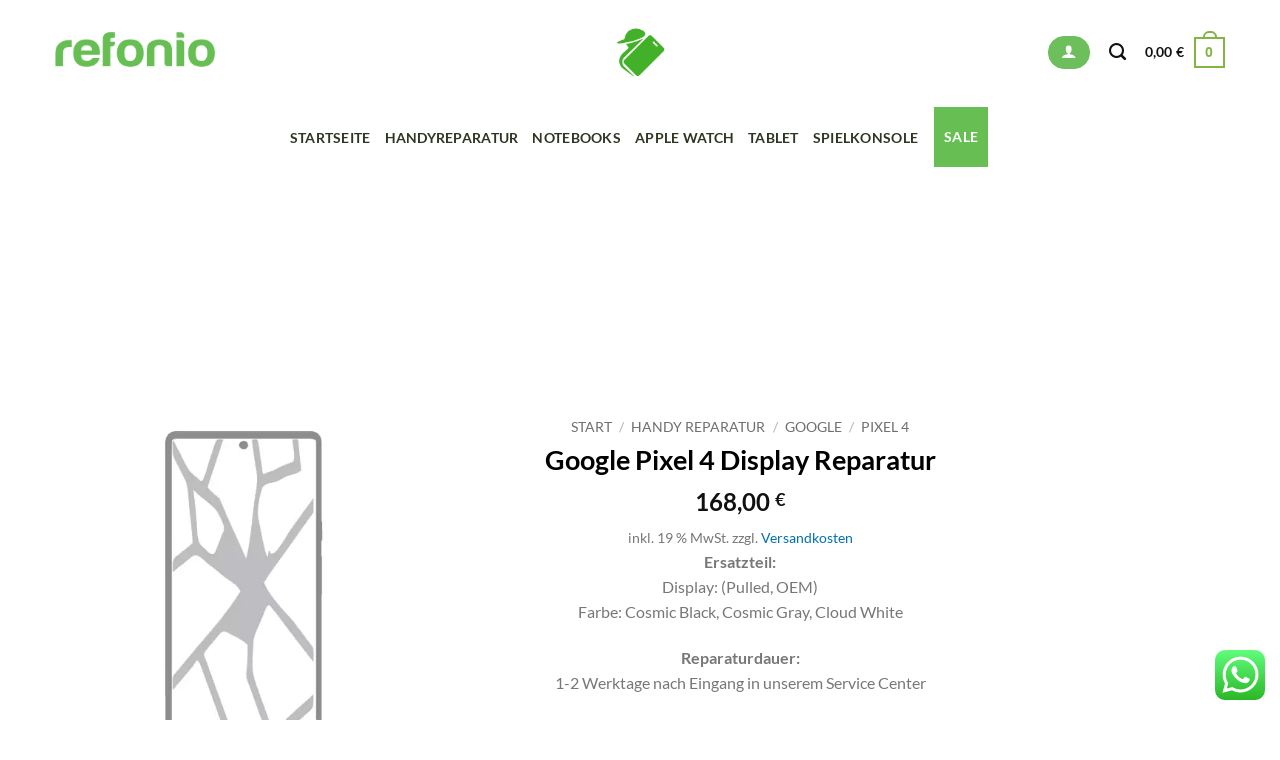

--- FILE ---
content_type: text/html; charset=UTF-8
request_url: https://refonio.de/produkt/google-pixel-4-display-reparatur/
body_size: 42358
content:
<!DOCTYPE html>
<html lang="de" class="loading-site no-js">
<head>
	<meta charset="UTF-8" />
	<link rel="profile" href="http://gmpg.org/xfn/11" />
	<link rel="pingback" href="https://refonio.de/xmlrpc.php" />

					<script>document.documentElement.className = document.documentElement.className + ' yes-js js_active js'</script>
			<script>(function(html){html.className = html.className.replace(/\bno-js\b/,'js')})(document.documentElement);</script>
<meta name='robots' content='index, follow, max-image-preview:large, max-snippet:-1, max-video-preview:-1' />
<meta name="viewport" content="width=device-width, initial-scale=1" />
	<!-- This site is optimized with the Yoast SEO plugin v26.6 - https://yoast.com/wordpress/plugins/seo/ -->
	<title>Google Pixel 4a kaputt? Display Reparatur bei Uns</title>
	<meta name="description" content="Lass dein Google Pixel 4 Display reparieren ➥ 1-2 Werktage Reparatur über unseren Shop bestellen. Jetzt Reparatur auswählen!" />
	<link rel="canonical" href="https://refonio.de/produkt/google-pixel-4-display-reparatur/" />
	<meta property="og:locale" content="de_DE" />
	<meta property="og:type" content="article" />
	<meta property="og:title" content="Google Pixel 4a kaputt? Display Reparatur bei Uns" />
	<meta property="og:description" content="Lass dein Google Pixel 4 Display reparieren ➥ 1-2 Werktage Reparatur über unseren Shop bestellen. Jetzt Reparatur auswählen!" />
	<meta property="og:url" content="https://refonio.de/produkt/google-pixel-4-display-reparatur/" />
	<meta property="og:site_name" content="Handy Reparatur • Alle Marken • Apple Samsung Google..." />
	<meta property="article:publisher" content="https://www.facebook.com/refonio/" />
	<meta property="article:modified_time" content="2022-11-08T10:45:59+00:00" />
	<meta property="og:image" content="https://refonio.de/wp-content/uploads/2022/07/google-6-pro.jpg" />
	<meta property="og:image:width" content="500" />
	<meta property="og:image:height" content="500" />
	<meta property="og:image:type" content="image/jpeg" />
	<meta name="twitter:card" content="summary_large_image" />
	<meta name="twitter:label1" content="Geschätzte Lesezeit" />
	<meta name="twitter:data1" content="2 Minuten" />
	<script type="application/ld+json" class="yoast-schema-graph">{"@context":"https://schema.org","@graph":[{"@type":"WebPage","@id":"https://refonio.de/produkt/google-pixel-4-display-reparatur/","url":"https://refonio.de/produkt/google-pixel-4-display-reparatur/","name":"Google Pixel 4a kaputt? Display Reparatur bei Uns","isPartOf":{"@id":"https://refonio.de/#website"},"primaryImageOfPage":{"@id":"https://refonio.de/produkt/google-pixel-4-display-reparatur/#primaryimage"},"image":{"@id":"https://refonio.de/produkt/google-pixel-4-display-reparatur/#primaryimage"},"thumbnailUrl":"https://refonio.de/wp-content/uploads/2022/07/google-6-pro.jpg","datePublished":"2022-10-26T07:03:50+00:00","dateModified":"2022-11-08T10:45:59+00:00","description":"Lass dein Google Pixel 4 Display reparieren ➥ 1-2 Werktage Reparatur über unseren Shop bestellen. Jetzt Reparatur auswählen!","breadcrumb":{"@id":"https://refonio.de/produkt/google-pixel-4-display-reparatur/#breadcrumb"},"inLanguage":"de","potentialAction":[{"@type":"ReadAction","target":["https://refonio.de/produkt/google-pixel-4-display-reparatur/"]}]},{"@type":"ImageObject","inLanguage":"de","@id":"https://refonio.de/produkt/google-pixel-4-display-reparatur/#primaryimage","url":"https://refonio.de/wp-content/uploads/2022/07/google-6-pro.jpg","contentUrl":"https://refonio.de/wp-content/uploads/2022/07/google-6-pro.jpg","width":500,"height":500,"caption":"Google Pixel 4a / 5G Display Reparatur"},{"@type":"BreadcrumbList","@id":"https://refonio.de/produkt/google-pixel-4-display-reparatur/#breadcrumb","itemListElement":[{"@type":"ListItem","position":1,"name":"Home","item":"https://refonio.de/"},{"@type":"ListItem","position":2,"name":"Shop","item":"https://refonio.de/shop/"},{"@type":"ListItem","position":3,"name":"Google Pixel 4 Display Reparatur"}]},{"@type":"WebSite","@id":"https://refonio.de/#website","url":"https://refonio.de/","name":"Handy Reparatur • Alle Marken • Apple Samsung Google...","description":"Reparatur elektronischer Geräte für Smartphone Notebook Macbook Konsolen wie Apple iPhone Samsung Xiaomi Playstation uvm.","publisher":{"@id":"https://refonio.de/#organization"},"potentialAction":[{"@type":"SearchAction","target":{"@type":"EntryPoint","urlTemplate":"https://refonio.de/?s={search_term_string}"},"query-input":{"@type":"PropertyValueSpecification","valueRequired":true,"valueName":"search_term_string"}}],"inLanguage":"de"},{"@type":"Organization","@id":"https://refonio.de/#organization","name":"Refonio Phone Repair","url":"https://refonio.de/","logo":{"@type":"ImageObject","inLanguage":"de","@id":"https://refonio.de/#/schema/logo/image/","url":"https://refonio.de/wp-content/uploads/2022/09/cropped-Logo-clearGreen.png","contentUrl":"https://refonio.de/wp-content/uploads/2022/09/cropped-Logo-clearGreen.png","width":512,"height":512,"caption":"Refonio Phone Repair"},"image":{"@id":"https://refonio.de/#/schema/logo/image/"},"sameAs":["https://www.facebook.com/refonio/","https://www.instagram.com/refonio.de/?hl=de","https://www.youtube.com/channel/UCkjjcuVvppNnnaNB1iudu5Q?view_as=subscriber"]}]}</script>
	<!-- / Yoast SEO plugin. -->


<link rel='dns-prefetch' href='//www.googletagmanager.com' />
<link rel='prefetch' href='https://refonio.de/wp-content/themes/flatsome/assets/js/flatsome.js?ver=e2eddd6c228105dac048' />
<link rel='prefetch' href='https://refonio.de/wp-content/themes/flatsome/assets/js/chunk.slider.js?ver=3.20.4' />
<link rel='prefetch' href='https://refonio.de/wp-content/themes/flatsome/assets/js/chunk.popups.js?ver=3.20.4' />
<link rel='prefetch' href='https://refonio.de/wp-content/themes/flatsome/assets/js/chunk.tooltips.js?ver=3.20.4' />
<link rel='prefetch' href='https://refonio.de/wp-content/themes/flatsome/assets/js/woocommerce.js?ver=1c9be63d628ff7c3ff4c' />
<link rel="alternate" type="application/rss+xml" title="Handy Reparatur • Alle Marken • Apple Samsung Google... &raquo; Feed" href="https://refonio.de/feed/" />
<link rel="alternate" type="application/rss+xml" title="Handy Reparatur • Alle Marken • Apple Samsung Google... &raquo; Kommentar-Feed" href="https://refonio.de/comments/feed/" />
<link rel="alternate" title="oEmbed (JSON)" type="application/json+oembed" href="https://refonio.de/wp-json/oembed/1.0/embed?url=https%3A%2F%2Frefonio.de%2Fprodukt%2Fgoogle-pixel-4-display-reparatur%2F" />
<link rel="alternate" title="oEmbed (XML)" type="text/xml+oembed" href="https://refonio.de/wp-json/oembed/1.0/embed?url=https%3A%2F%2Frefonio.de%2Fprodukt%2Fgoogle-pixel-4-display-reparatur%2F&#038;format=xml" />
<style id='wp-img-auto-sizes-contain-inline-css' type='text/css'>
img:is([sizes=auto i],[sizes^="auto," i]){contain-intrinsic-size:3000px 1500px}
/*# sourceURL=wp-img-auto-sizes-contain-inline-css */
</style>
<style id='wp-block-library-inline-css' type='text/css'>
:root{--wp-block-synced-color:#7a00df;--wp-block-synced-color--rgb:122,0,223;--wp-bound-block-color:var(--wp-block-synced-color);--wp-editor-canvas-background:#ddd;--wp-admin-theme-color:#007cba;--wp-admin-theme-color--rgb:0,124,186;--wp-admin-theme-color-darker-10:#006ba1;--wp-admin-theme-color-darker-10--rgb:0,107,160.5;--wp-admin-theme-color-darker-20:#005a87;--wp-admin-theme-color-darker-20--rgb:0,90,135;--wp-admin-border-width-focus:2px}@media (min-resolution:192dpi){:root{--wp-admin-border-width-focus:1.5px}}.wp-element-button{cursor:pointer}:root .has-very-light-gray-background-color{background-color:#eee}:root .has-very-dark-gray-background-color{background-color:#313131}:root .has-very-light-gray-color{color:#eee}:root .has-very-dark-gray-color{color:#313131}:root .has-vivid-green-cyan-to-vivid-cyan-blue-gradient-background{background:linear-gradient(135deg,#00d084,#0693e3)}:root .has-purple-crush-gradient-background{background:linear-gradient(135deg,#34e2e4,#4721fb 50%,#ab1dfe)}:root .has-hazy-dawn-gradient-background{background:linear-gradient(135deg,#faaca8,#dad0ec)}:root .has-subdued-olive-gradient-background{background:linear-gradient(135deg,#fafae1,#67a671)}:root .has-atomic-cream-gradient-background{background:linear-gradient(135deg,#fdd79a,#004a59)}:root .has-nightshade-gradient-background{background:linear-gradient(135deg,#330968,#31cdcf)}:root .has-midnight-gradient-background{background:linear-gradient(135deg,#020381,#2874fc)}:root{--wp--preset--font-size--normal:16px;--wp--preset--font-size--huge:42px}.has-regular-font-size{font-size:1em}.has-larger-font-size{font-size:2.625em}.has-normal-font-size{font-size:var(--wp--preset--font-size--normal)}.has-huge-font-size{font-size:var(--wp--preset--font-size--huge)}.has-text-align-center{text-align:center}.has-text-align-left{text-align:left}.has-text-align-right{text-align:right}.has-fit-text{white-space:nowrap!important}#end-resizable-editor-section{display:none}.aligncenter{clear:both}.items-justified-left{justify-content:flex-start}.items-justified-center{justify-content:center}.items-justified-right{justify-content:flex-end}.items-justified-space-between{justify-content:space-between}.screen-reader-text{border:0;clip-path:inset(50%);height:1px;margin:-1px;overflow:hidden;padding:0;position:absolute;width:1px;word-wrap:normal!important}.screen-reader-text:focus{background-color:#ddd;clip-path:none;color:#444;display:block;font-size:1em;height:auto;left:5px;line-height:normal;padding:15px 23px 14px;text-decoration:none;top:5px;width:auto;z-index:100000}html :where(.has-border-color){border-style:solid}html :where([style*=border-top-color]){border-top-style:solid}html :where([style*=border-right-color]){border-right-style:solid}html :where([style*=border-bottom-color]){border-bottom-style:solid}html :where([style*=border-left-color]){border-left-style:solid}html :where([style*=border-width]){border-style:solid}html :where([style*=border-top-width]){border-top-style:solid}html :where([style*=border-right-width]){border-right-style:solid}html :where([style*=border-bottom-width]){border-bottom-style:solid}html :where([style*=border-left-width]){border-left-style:solid}html :where(img[class*=wp-image-]){height:auto;max-width:100%}:where(figure){margin:0 0 1em}html :where(.is-position-sticky){--wp-admin--admin-bar--position-offset:var(--wp-admin--admin-bar--height,0px)}@media screen and (max-width:600px){html :where(.is-position-sticky){--wp-admin--admin-bar--position-offset:0px}}

/*# sourceURL=wp-block-library-inline-css */
</style><style id='global-styles-inline-css' type='text/css'>
:root{--wp--preset--aspect-ratio--square: 1;--wp--preset--aspect-ratio--4-3: 4/3;--wp--preset--aspect-ratio--3-4: 3/4;--wp--preset--aspect-ratio--3-2: 3/2;--wp--preset--aspect-ratio--2-3: 2/3;--wp--preset--aspect-ratio--16-9: 16/9;--wp--preset--aspect-ratio--9-16: 9/16;--wp--preset--color--black: #000000;--wp--preset--color--cyan-bluish-gray: #abb8c3;--wp--preset--color--white: #ffffff;--wp--preset--color--pale-pink: #f78da7;--wp--preset--color--vivid-red: #cf2e2e;--wp--preset--color--luminous-vivid-orange: #ff6900;--wp--preset--color--luminous-vivid-amber: #fcb900;--wp--preset--color--light-green-cyan: #7bdcb5;--wp--preset--color--vivid-green-cyan: #00d084;--wp--preset--color--pale-cyan-blue: #8ed1fc;--wp--preset--color--vivid-cyan-blue: #0693e3;--wp--preset--color--vivid-purple: #9b51e0;--wp--preset--color--primary: #83b542;--wp--preset--color--secondary: #99cd73;--wp--preset--color--success: #fcfcfc;--wp--preset--color--alert: #b20000;--wp--preset--gradient--vivid-cyan-blue-to-vivid-purple: linear-gradient(135deg,rgb(6,147,227) 0%,rgb(155,81,224) 100%);--wp--preset--gradient--light-green-cyan-to-vivid-green-cyan: linear-gradient(135deg,rgb(122,220,180) 0%,rgb(0,208,130) 100%);--wp--preset--gradient--luminous-vivid-amber-to-luminous-vivid-orange: linear-gradient(135deg,rgb(252,185,0) 0%,rgb(255,105,0) 100%);--wp--preset--gradient--luminous-vivid-orange-to-vivid-red: linear-gradient(135deg,rgb(255,105,0) 0%,rgb(207,46,46) 100%);--wp--preset--gradient--very-light-gray-to-cyan-bluish-gray: linear-gradient(135deg,rgb(238,238,238) 0%,rgb(169,184,195) 100%);--wp--preset--gradient--cool-to-warm-spectrum: linear-gradient(135deg,rgb(74,234,220) 0%,rgb(151,120,209) 20%,rgb(207,42,186) 40%,rgb(238,44,130) 60%,rgb(251,105,98) 80%,rgb(254,248,76) 100%);--wp--preset--gradient--blush-light-purple: linear-gradient(135deg,rgb(255,206,236) 0%,rgb(152,150,240) 100%);--wp--preset--gradient--blush-bordeaux: linear-gradient(135deg,rgb(254,205,165) 0%,rgb(254,45,45) 50%,rgb(107,0,62) 100%);--wp--preset--gradient--luminous-dusk: linear-gradient(135deg,rgb(255,203,112) 0%,rgb(199,81,192) 50%,rgb(65,88,208) 100%);--wp--preset--gradient--pale-ocean: linear-gradient(135deg,rgb(255,245,203) 0%,rgb(182,227,212) 50%,rgb(51,167,181) 100%);--wp--preset--gradient--electric-grass: linear-gradient(135deg,rgb(202,248,128) 0%,rgb(113,206,126) 100%);--wp--preset--gradient--midnight: linear-gradient(135deg,rgb(2,3,129) 0%,rgb(40,116,252) 100%);--wp--preset--font-size--small: 13px;--wp--preset--font-size--medium: 20px;--wp--preset--font-size--large: 36px;--wp--preset--font-size--x-large: 42px;--wp--preset--spacing--20: 0.44rem;--wp--preset--spacing--30: 0.67rem;--wp--preset--spacing--40: 1rem;--wp--preset--spacing--50: 1.5rem;--wp--preset--spacing--60: 2.25rem;--wp--preset--spacing--70: 3.38rem;--wp--preset--spacing--80: 5.06rem;--wp--preset--shadow--natural: 6px 6px 9px rgba(0, 0, 0, 0.2);--wp--preset--shadow--deep: 12px 12px 50px rgba(0, 0, 0, 0.4);--wp--preset--shadow--sharp: 6px 6px 0px rgba(0, 0, 0, 0.2);--wp--preset--shadow--outlined: 6px 6px 0px -3px rgb(255, 255, 255), 6px 6px rgb(0, 0, 0);--wp--preset--shadow--crisp: 6px 6px 0px rgb(0, 0, 0);}:where(body) { margin: 0; }.wp-site-blocks > .alignleft { float: left; margin-right: 2em; }.wp-site-blocks > .alignright { float: right; margin-left: 2em; }.wp-site-blocks > .aligncenter { justify-content: center; margin-left: auto; margin-right: auto; }:where(.is-layout-flex){gap: 0.5em;}:where(.is-layout-grid){gap: 0.5em;}.is-layout-flow > .alignleft{float: left;margin-inline-start: 0;margin-inline-end: 2em;}.is-layout-flow > .alignright{float: right;margin-inline-start: 2em;margin-inline-end: 0;}.is-layout-flow > .aligncenter{margin-left: auto !important;margin-right: auto !important;}.is-layout-constrained > .alignleft{float: left;margin-inline-start: 0;margin-inline-end: 2em;}.is-layout-constrained > .alignright{float: right;margin-inline-start: 2em;margin-inline-end: 0;}.is-layout-constrained > .aligncenter{margin-left: auto !important;margin-right: auto !important;}.is-layout-constrained > :where(:not(.alignleft):not(.alignright):not(.alignfull)){margin-left: auto !important;margin-right: auto !important;}body .is-layout-flex{display: flex;}.is-layout-flex{flex-wrap: wrap;align-items: center;}.is-layout-flex > :is(*, div){margin: 0;}body .is-layout-grid{display: grid;}.is-layout-grid > :is(*, div){margin: 0;}body{padding-top: 0px;padding-right: 0px;padding-bottom: 0px;padding-left: 0px;}a:where(:not(.wp-element-button)){text-decoration: none;}:root :where(.wp-element-button, .wp-block-button__link){background-color: #32373c;border-width: 0;color: #fff;font-family: inherit;font-size: inherit;font-style: inherit;font-weight: inherit;letter-spacing: inherit;line-height: inherit;padding-top: calc(0.667em + 2px);padding-right: calc(1.333em + 2px);padding-bottom: calc(0.667em + 2px);padding-left: calc(1.333em + 2px);text-decoration: none;text-transform: inherit;}.has-black-color{color: var(--wp--preset--color--black) !important;}.has-cyan-bluish-gray-color{color: var(--wp--preset--color--cyan-bluish-gray) !important;}.has-white-color{color: var(--wp--preset--color--white) !important;}.has-pale-pink-color{color: var(--wp--preset--color--pale-pink) !important;}.has-vivid-red-color{color: var(--wp--preset--color--vivid-red) !important;}.has-luminous-vivid-orange-color{color: var(--wp--preset--color--luminous-vivid-orange) !important;}.has-luminous-vivid-amber-color{color: var(--wp--preset--color--luminous-vivid-amber) !important;}.has-light-green-cyan-color{color: var(--wp--preset--color--light-green-cyan) !important;}.has-vivid-green-cyan-color{color: var(--wp--preset--color--vivid-green-cyan) !important;}.has-pale-cyan-blue-color{color: var(--wp--preset--color--pale-cyan-blue) !important;}.has-vivid-cyan-blue-color{color: var(--wp--preset--color--vivid-cyan-blue) !important;}.has-vivid-purple-color{color: var(--wp--preset--color--vivid-purple) !important;}.has-primary-color{color: var(--wp--preset--color--primary) !important;}.has-secondary-color{color: var(--wp--preset--color--secondary) !important;}.has-success-color{color: var(--wp--preset--color--success) !important;}.has-alert-color{color: var(--wp--preset--color--alert) !important;}.has-black-background-color{background-color: var(--wp--preset--color--black) !important;}.has-cyan-bluish-gray-background-color{background-color: var(--wp--preset--color--cyan-bluish-gray) !important;}.has-white-background-color{background-color: var(--wp--preset--color--white) !important;}.has-pale-pink-background-color{background-color: var(--wp--preset--color--pale-pink) !important;}.has-vivid-red-background-color{background-color: var(--wp--preset--color--vivid-red) !important;}.has-luminous-vivid-orange-background-color{background-color: var(--wp--preset--color--luminous-vivid-orange) !important;}.has-luminous-vivid-amber-background-color{background-color: var(--wp--preset--color--luminous-vivid-amber) !important;}.has-light-green-cyan-background-color{background-color: var(--wp--preset--color--light-green-cyan) !important;}.has-vivid-green-cyan-background-color{background-color: var(--wp--preset--color--vivid-green-cyan) !important;}.has-pale-cyan-blue-background-color{background-color: var(--wp--preset--color--pale-cyan-blue) !important;}.has-vivid-cyan-blue-background-color{background-color: var(--wp--preset--color--vivid-cyan-blue) !important;}.has-vivid-purple-background-color{background-color: var(--wp--preset--color--vivid-purple) !important;}.has-primary-background-color{background-color: var(--wp--preset--color--primary) !important;}.has-secondary-background-color{background-color: var(--wp--preset--color--secondary) !important;}.has-success-background-color{background-color: var(--wp--preset--color--success) !important;}.has-alert-background-color{background-color: var(--wp--preset--color--alert) !important;}.has-black-border-color{border-color: var(--wp--preset--color--black) !important;}.has-cyan-bluish-gray-border-color{border-color: var(--wp--preset--color--cyan-bluish-gray) !important;}.has-white-border-color{border-color: var(--wp--preset--color--white) !important;}.has-pale-pink-border-color{border-color: var(--wp--preset--color--pale-pink) !important;}.has-vivid-red-border-color{border-color: var(--wp--preset--color--vivid-red) !important;}.has-luminous-vivid-orange-border-color{border-color: var(--wp--preset--color--luminous-vivid-orange) !important;}.has-luminous-vivid-amber-border-color{border-color: var(--wp--preset--color--luminous-vivid-amber) !important;}.has-light-green-cyan-border-color{border-color: var(--wp--preset--color--light-green-cyan) !important;}.has-vivid-green-cyan-border-color{border-color: var(--wp--preset--color--vivid-green-cyan) !important;}.has-pale-cyan-blue-border-color{border-color: var(--wp--preset--color--pale-cyan-blue) !important;}.has-vivid-cyan-blue-border-color{border-color: var(--wp--preset--color--vivid-cyan-blue) !important;}.has-vivid-purple-border-color{border-color: var(--wp--preset--color--vivid-purple) !important;}.has-primary-border-color{border-color: var(--wp--preset--color--primary) !important;}.has-secondary-border-color{border-color: var(--wp--preset--color--secondary) !important;}.has-success-border-color{border-color: var(--wp--preset--color--success) !important;}.has-alert-border-color{border-color: var(--wp--preset--color--alert) !important;}.has-vivid-cyan-blue-to-vivid-purple-gradient-background{background: var(--wp--preset--gradient--vivid-cyan-blue-to-vivid-purple) !important;}.has-light-green-cyan-to-vivid-green-cyan-gradient-background{background: var(--wp--preset--gradient--light-green-cyan-to-vivid-green-cyan) !important;}.has-luminous-vivid-amber-to-luminous-vivid-orange-gradient-background{background: var(--wp--preset--gradient--luminous-vivid-amber-to-luminous-vivid-orange) !important;}.has-luminous-vivid-orange-to-vivid-red-gradient-background{background: var(--wp--preset--gradient--luminous-vivid-orange-to-vivid-red) !important;}.has-very-light-gray-to-cyan-bluish-gray-gradient-background{background: var(--wp--preset--gradient--very-light-gray-to-cyan-bluish-gray) !important;}.has-cool-to-warm-spectrum-gradient-background{background: var(--wp--preset--gradient--cool-to-warm-spectrum) !important;}.has-blush-light-purple-gradient-background{background: var(--wp--preset--gradient--blush-light-purple) !important;}.has-blush-bordeaux-gradient-background{background: var(--wp--preset--gradient--blush-bordeaux) !important;}.has-luminous-dusk-gradient-background{background: var(--wp--preset--gradient--luminous-dusk) !important;}.has-pale-ocean-gradient-background{background: var(--wp--preset--gradient--pale-ocean) !important;}.has-electric-grass-gradient-background{background: var(--wp--preset--gradient--electric-grass) !important;}.has-midnight-gradient-background{background: var(--wp--preset--gradient--midnight) !important;}.has-small-font-size{font-size: var(--wp--preset--font-size--small) !important;}.has-medium-font-size{font-size: var(--wp--preset--font-size--medium) !important;}.has-large-font-size{font-size: var(--wp--preset--font-size--large) !important;}.has-x-large-font-size{font-size: var(--wp--preset--font-size--x-large) !important;}
/*# sourceURL=global-styles-inline-css */
</style>

<style id='woocommerce-inline-inline-css' type='text/css'>
.woocommerce form .form-row .required { visibility: visible; }
/*# sourceURL=woocommerce-inline-inline-css */
</style>
<link rel='stylesheet' id='wpo_min-header-0-css' href='https://refonio.de/wp-content/cache/wpo-minify/1767692500/assets/wpo-minify-header-58907b96.min.css' type='text/css' media='all' />
<script type="text/javascript">
            window._nslDOMReady = (function () {
                const executedCallbacks = new Set();
            
                return function (callback) {
                    /**
                    * Third parties might dispatch DOMContentLoaded events, so we need to ensure that we only run our callback once!
                    */
                    if (executedCallbacks.has(callback)) return;
            
                    const wrappedCallback = function () {
                        if (executedCallbacks.has(callback)) return;
                        executedCallbacks.add(callback);
                        callback();
                    };
            
                    if (document.readyState === "complete" || document.readyState === "interactive") {
                        wrappedCallback();
                    } else {
                        document.addEventListener("DOMContentLoaded", wrappedCallback);
                    }
                };
            })();
        </script><script type="text/javascript" src="https://refonio.de/wp-content/cache/wpo-minify/1767692500/assets/wpo-minify-header-7a460e2e.min.js" id="wpo_min-header-0-js"></script>
<script type="text/javascript" id="wpo_min-header-1-js-extra">
/* <![CDATA[ */
var wc_add_to_cart_params = {"ajax_url":"/wp-admin/admin-ajax.php","wc_ajax_url":"/?wc-ajax=%%endpoint%%","i18n_view_cart":"Warenkorb anzeigen","cart_url":"https://refonio.de/warenkorb/","is_cart":"","cart_redirect_after_add":"no"};
var wc_single_product_params = {"i18n_required_rating_text":"Bitte w\u00e4hle eine Bewertung","i18n_rating_options":["1 von 5\u00a0Sternen","2 von 5\u00a0Sternen","3 von 5\u00a0Sternen","4 von 5\u00a0Sternen","5 von 5\u00a0Sternen"],"i18n_product_gallery_trigger_text":"Bildergalerie im Vollbildmodus anzeigen","review_rating_required":"yes","flexslider":{"rtl":false,"animation":"slide","smoothHeight":true,"directionNav":false,"controlNav":"thumbnails","slideshow":false,"animationSpeed":500,"animationLoop":false,"allowOneSlide":false},"zoom_enabled":"","zoom_options":[],"photoswipe_enabled":"1","photoswipe_options":{"shareEl":false,"closeOnScroll":false,"history":false,"hideAnimationDuration":0,"showAnimationDuration":0},"flexslider_enabled":""};
var woocommerce_params = {"ajax_url":"/wp-admin/admin-ajax.php","wc_ajax_url":"/?wc-ajax=%%endpoint%%","i18n_password_show":"Passwort anzeigen","i18n_password_hide":"Passwort ausblenden"};
var wc_gzd_unit_price_observer_queue_params = {"ajax_url":"/wp-admin/admin-ajax.php","wc_ajax_url":"/?wc-ajax=%%endpoint%%","refresh_unit_price_nonce":"ed866c4357"};
//# sourceURL=wpo_min-header-1-js-extra
/* ]]> */
</script>
<script type="text/javascript" src="https://refonio.de/wp-content/cache/wpo-minify/1767692500/assets/wpo-minify-header-5f1b6c09.min.js" id="wpo_min-header-1-js" defer="defer" data-wp-strategy="defer"></script>
<script type="text/javascript" src="https://refonio.de/wp-content/cache/wpo-minify/1767692500/assets/wpo-minify-header-a83109e8.min.js" id="wpo_min-header-2-js"></script>
<script type="text/javascript" id="wpo_min-header-3-js-extra">
/* <![CDATA[ */
var wc_single_product_params = {"i18n_required_rating_text":"Bitte w\u00e4hle eine Bewertung","i18n_rating_options":["1 von 5\u00a0Sternen","2 von 5\u00a0Sternen","3 von 5\u00a0Sternen","4 von 5\u00a0Sternen","5 von 5\u00a0Sternen"],"i18n_product_gallery_trigger_text":"Bildergalerie im Vollbildmodus anzeigen","review_rating_required":"yes","flexslider":{"rtl":false,"animation":"slide","smoothHeight":true,"directionNav":false,"controlNav":"thumbnails","slideshow":false,"animationSpeed":500,"animationLoop":false,"allowOneSlide":false},"zoom_enabled":"","zoom_options":[],"photoswipe_enabled":"1","photoswipe_options":{"shareEl":false,"closeOnScroll":false,"history":false,"hideAnimationDuration":0,"showAnimationDuration":0},"flexslider_enabled":""};
var wc_gzd_unit_price_observer_queue_params = {"ajax_url":"/wp-admin/admin-ajax.php","wc_ajax_url":"/?wc-ajax=%%endpoint%%","refresh_unit_price_nonce":"ed866c4357"};
var wc_gzd_unit_price_observer_params = {"wrapper":".product","price_selector":{"p.price":{"is_total_price":false,"is_primary_selector":true,"quantity_selector":""}},"replace_price":"1","product_id":"7603","price_decimal_sep":",","price_thousand_sep":".","qty_selector":"input.quantity, input.qty","refresh_on_load":""};
//# sourceURL=wpo_min-header-3-js-extra
/* ]]> */
</script>
<script type="text/javascript" src="https://refonio.de/wp-content/cache/wpo-minify/1767692500/assets/wpo-minify-header-5573246a.min.js" id="wpo_min-header-3-js" defer="defer" data-wp-strategy="defer"></script>
<link rel="https://api.w.org/" href="https://refonio.de/wp-json/" /><link rel="alternate" title="JSON" type="application/json" href="https://refonio.de/wp-json/wp/v2/product/7603" /><link rel="EditURI" type="application/rsd+xml" title="RSD" href="https://refonio.de/xmlrpc.php?rsd" />
<meta name="generator" content="WordPress 6.9" />
<meta name="generator" content="WooCommerce 10.4.3" />
<link rel='shortlink' href='https://refonio.de/?p=7603' />
<meta name="generator" content="Site Kit by Google 1.168.0" /><script data-ad-client="ca-pub-3986268552493104" async src="https://pagead2.googlesyndication.com/pagead/js/adsbygoogle.js"></script>	<noscript><style>.woocommerce-product-gallery{ opacity: 1 !important; }</style></noscript>
	
<!-- Durch Site Kit hinzugefügte Google AdSense Metatags -->
<meta name="google-adsense-platform-account" content="ca-host-pub-2644536267352236">
<meta name="google-adsense-platform-domain" content="sitekit.withgoogle.com">
<!-- Beende durch Site Kit hinzugefügte Google AdSense Metatags -->
<noscript><style>.lazyload[data-src]{display:none !important;}</style></noscript><style>.lazyload{background-image:none !important;}.lazyload:before{background-image:none !important;}</style><link rel="icon" href="https://refonio.de/wp-content/uploads/2022/09/cropped-Logo-clearGrey-32x32.png" sizes="32x32" />
<link rel="icon" href="https://refonio.de/wp-content/uploads/2022/09/cropped-Logo-clearGrey-192x192.png" sizes="192x192" />
<link rel="apple-touch-icon" href="https://refonio.de/wp-content/uploads/2022/09/cropped-Logo-clearGrey-180x180.png" />
<meta name="msapplication-TileImage" content="https://refonio.de/wp-content/uploads/2022/09/cropped-Logo-clearGrey-270x270.png" />
<style id="custom-css" type="text/css">:root {--primary-color: #83b542;--fs-color-primary: #83b542;--fs-color-secondary: #99cd73;--fs-color-success: #fcfcfc;--fs-color-alert: #b20000;--fs-color-base: #777777;--fs-experimental-link-color: #0170b2;--fs-experimental-link-color-hover: #0c4364;}.tooltipster-base {--tooltip-color: #fff;--tooltip-bg-color: #000;}.off-canvas-right .mfp-content, .off-canvas-left .mfp-content {--drawer-width: 300px;}.off-canvas .mfp-content.off-canvas-cart {--drawer-width: 360px;}.container-width, .full-width .ubermenu-nav, .container, .row{max-width: 1170px}.row.row-collapse{max-width: 1140px}.row.row-small{max-width: 1162.5px}.row.row-large{max-width: 1200px}.header-main{height: 105px}#logo img{max-height: 105px}#logo{width:55px;}#logo a{max-width:60px;}.header-bottom{min-height: 10px}.header-top{min-height: 30px}.transparent .header-main{height: 90px}.transparent #logo img{max-height: 90px}.has-transparent + .page-title:first-of-type,.has-transparent + #main > .page-title,.has-transparent + #main > div > .page-title,.has-transparent + #main .page-header-wrapper:first-of-type .page-title{padding-top: 140px;}.header.show-on-scroll,.stuck .header-main{height:70px!important}.stuck #logo img{max-height: 70px!important}.search-form{ width: 60%;}.header-bg-color {background-color: rgba(255,255,255,0)}.header-bottom {background-color: rgba(255,255,255,0)}.top-bar-nav > li > a{line-height: 63px }.stuck .header-main .nav > li > a{line-height: 50px }.header-bottom-nav > li > a{line-height: 40px }@media (max-width: 549px) {.header-main{height: 123px}#logo img{max-height: 123px}}.nav-dropdown{font-size:100%}.header-top{background-color:rgba(255,255,255,0)!important;}h1,h2,h3,h4,h5,h6,.heading-font{color: #555555;}body{font-size: 100%;}@media screen and (max-width: 549px){body{font-size: 100%;}}body{font-family: Lato, sans-serif;}body {font-weight: 400;font-style: normal;}.nav > li > a {font-family: Lato, sans-serif;}.mobile-sidebar-levels-2 .nav > li > ul > li > a {font-family: Lato, sans-serif;}.nav > li > a,.mobile-sidebar-levels-2 .nav > li > ul > li > a {font-weight: 700;font-style: normal;}h1,h2,h3,h4,h5,h6,.heading-font, .off-canvas-center .nav-sidebar.nav-vertical > li > a{font-family: Lato, sans-serif;}h1,h2,h3,h4,h5,h6,.heading-font,.banner h1,.banner h2 {font-weight: 700;font-style: normal;}.alt-font{font-family: "Dancing Script", sans-serif;}.alt-font {font-weight: 400!important;font-style: normal!important;}button,.button{text-transform: none;}.nav > li > a, .links > li > a{text-transform: none;}.section-title span{text-transform: none;}h3.widget-title,span.widget-title{text-transform: none;}.header:not(.transparent) .header-bottom-nav.nav > li > a{color: #2e3623;}.header:not(.transparent) .header-bottom-nav.nav > li > a:hover,.header:not(.transparent) .header-bottom-nav.nav > li.active > a,.header:not(.transparent) .header-bottom-nav.nav > li.current > a,.header:not(.transparent) .header-bottom-nav.nav > li > a.active,.header:not(.transparent) .header-bottom-nav.nav > li > a.current{color: #83b541;}.header-bottom-nav.nav-line-bottom > li > a:before,.header-bottom-nav.nav-line-grow > li > a:before,.header-bottom-nav.nav-line > li > a:before,.header-bottom-nav.nav-box > li > a:hover,.header-bottom-nav.nav-box > li.active > a,.header-bottom-nav.nav-pills > li > a:hover,.header-bottom-nav.nav-pills > li.active > a{color:#FFF!important;background-color: #83b541;}.shop-page-title.featured-title .title-overlay{background-color: rgba(0,0,0,0.3);}.has-equal-box-heights .box-image {padding-top: 100%;}.badge-inner.on-sale{background-color: #e1f2a2}ins .woocommerce-Price-amount { color: #ed2121; }@media screen and (min-width: 550px){.products .box-vertical .box-image{min-width: 247px!important;width: 247px!important;}}.footer-1{background-color: #ffffff}.footer-2{background-color: #83b542}.absolute-footer, html{background-color: #ffffff}.nav-vertical-fly-out > li + li {border-top-width: 1px; border-top-style: solid;}.label-new.menu-item > a:after{content:"Neu";}.label-hot.menu-item > a:after{content:"Hot";}.label-sale.menu-item > a:after{content:"Aktion";}.label-popular.menu-item > a:after{content:"Beliebt";}</style>		<style type="text/css" id="wp-custom-css">
			


/* responsive header menu color */
/* 28 jan 2020 */




/* 
--------------------------------------------------------
Refonio Betriebsferien Live-Ticker
Design: Minimalistischer Apple-Look
Autor: ChatGPT | 2025
--------------------------------------------------------
*/

/* Container für den Ticker-Banner */
/* Hintergrund des Tickers über die ganze Seite */
.refonio-ticker-bg {
  width: 100vw;
  background: #F5F5F7;
  display: flex;
  justify-content: center;
  align-items: center;
  min-height: 42px;
  margin: 0 auto 24px auto;
  overflow-x: hidden;
  position: relative;
}

.refonio-ticker-inner {
  width: 100%;
  max-width: 1200px;
  padding: 0 24px;
  display: flex;
  align-items: center;
  height: 42px;
  background: none;
  color: #1d1d1f;
  font-family: 'SF Pro Display', 'Segoe UI', 'Arial', sans-serif;
  overflow: hidden;
  position: relative;
}

.refonio-ticker__wrap {
  display: flex;
  align-items: center;
  white-space: nowrap;
  /* Die Animation-Dauer kann beliebig verlängert werden für langsameren Lauf */
  animation: ticker-marquee 30s linear infinite;
}

.refonio-ticker__text {
  font-size: 1.05rem;
  font-weight: 500;
  letter-spacing: 0.01em;
  line-height: 42px;
  white-space: nowrap;
  margin-right: 48px; /* Abstand zwischen den Wiederholungen */
}

/* Nahtloses Marquee: Die Animation verschiebt die GESAMTE Breite des Inhaltes */
@keyframes ticker-marquee {
  0%   { transform: translateX(0); }
  100% { transform: translateX(-100%); }
}

@media (max-width: 1200px) {
  .refonio-ticker-inner {
    max-width: 100%;
    padding: 0 8px;
  }
}
@media (max-width: 600px) {
  .refonio-ticker__text {
    font-size: 0.98rem;
    line-height: 36px;
  }
  .refonio-ticker-bg,
  .refonio-ticker-inner {
    min-height: 36px;
    height: 36px;
    padding: 0 2vw;
  }
}
/* 
--------------------------------------------------------
Ende Ref. Betriebsferien Live-Ticker CSS
--------------------------------------------------------
*/





@media only screen and (max-width:765px){
	
		.col.large-3.hide-for-medium {
    display: block !important;
    width: 50%;
    margin: 0 auto;
}
	
	.category-filter-row {
    display: none;
}

.flex-col.medium-text-center {
    display: none;
}
	
	aside#woocommerce_price_filter-9
	
	{display:none}
}

@media only screen and (max-width:500px){
.top-cul h3 {
    color: #666666 !important;
}
.top-cul h2 {
    color: #666666 !important;
}	
}

/* PAyment icons Farbe Bg. */
.dark .payment-icons .payment-icon {
    background-color: #83b542;
}
/* copyright farbe */
.dark .payment-icons .payment-icon {
    fill: #83b542;
}
/* Über Uns FarbeFooter usw. */
.absolute-footer.dark
	{
    color: #83b542;
}

/*logo center in headermain*/
.logo a {
    text-decoration: none;
    display: block;
    color: #446084;
    font-size: 32px;
    text-transform: uppercase;
    font-weight: bolder;
    margin: auto;
}

/*mobile fullwidht pics*/
@media screen and (max-width: 549px) {
.col, .gallery-item, .columns {
    position: relative;
    margin: 0;
    padding: 0 0px 30px;
    width: 100%;
}}  

/*productpics margin left right for mobile*/
.row .gallery, .row .row:not(.row-collapse), .container .row:not(.row-collapse), .lightbox-content .row:not(.row-collapse) {
    padding-left: 0;
    padding-right: 0;
    margin-left: 5px;
    margin-right: 5px;
    width: auto;
}
/*kontaktsymbole header farbe*/
.nav>li>a, .nav-dropdown>li>a, .nav-column>li>a, .nav-vertical-fly-out>li>a {
    color: #111;
}

/*PAdding mobile hauptimage oben auf 0 setzen abstand*/
.page-wrapper {
    padding-bottom: 30px;
    padding-top: 0px;
}
/*mobile flying menu farbe*/
h1, h2, h3, h4, h5, h6, .heading-font, .off-canvas-center .nav-sidebar.nav-vertical > li > a {
    font-family: "Lato", sans-serif;
    color: #000000;
}
/*mobile flying menu Zeilenabstände verti.menu*/
.off-canvas .nav-vertical>li>a {
    padding-bottom: 5px;
    padding-top: 5px;
    x: ;
}

/*versand &mwst zeilenabstand beide codes unten zusammen*/
.product p.wc-gzd-additional-info {
    margin-bottom: auto;
    font-size: .9em;
    clear: left;
}
.product_list_widget .wc-gzd-additional-info, .products .wc-gzd-additional-info {
    font-size: .8em;
    margin: auto;
    padding: 0;
}
/*Trennzeichen entfernen in widget*/
.widget .is-divider {
   display: none;
}
/*mobile button width*/
.container .section, .row .section {
    padding: 0px;
    
}
/*mobile buttons zeilenabstände*/
button, .button {
    text-transform: none;
    margin-bottom: 10px;
}
.tabs_process li>a{
	color: #83b542;
}


.rabattbar,
.rabattbarmobile {
    background: none !important;
    background-color: transparent !important;
    color: inherit !important;
    box-shadow: none !important;
    border: none !important;
    display: none !important; /* Wenn du die Balken komplett entfernen willst */
}


/*mobile prodpic padding left reight*/
.text-center .is-divider, .text-center .is-star-rating, .text-center .star-rating, .text-center>div, .text-center>div>div{
		padding-left: 20px;
		padding-right: 20px;
}




/*Footer mobile/tablet  */
@media screen and (max-width: 549px) {
	#custom_html-2, #datenschutz, #nav_menu-3,.widget>ul>li, ul.menu>li
	{
		width: 100%;
		text-align: center;
	}
}

@media screen and (min-width: 550px) and (max-width: 849px) {
	#custom_html-2, #datenschutz,
	#nav_menu-3,.widget>ul>li, ul.menu>li
	{
	width: 100%;
	text-align: center;
	}
}
@media screen and (max-width: 849px) {
	#block_widget-2, 
	#block_widget-3,
	#ueberuns,
	#newsletter
	{
		display:none;
	}
}
#datenschutz, #ueberuns > span
{
	color: #83b542;
}
/* Footer Ende*/		</style>
		<style id="kirki-inline-styles">/* latin-ext */
@font-face {
  font-family: 'Lato';
  font-style: normal;
  font-weight: 400;
  font-display: swap;
  src: url(https://refonio.de/wp-content/fonts/lato/S6uyw4BMUTPHjxAwXjeu.woff2) format('woff2');
  unicode-range: U+0100-02BA, U+02BD-02C5, U+02C7-02CC, U+02CE-02D7, U+02DD-02FF, U+0304, U+0308, U+0329, U+1D00-1DBF, U+1E00-1E9F, U+1EF2-1EFF, U+2020, U+20A0-20AB, U+20AD-20C0, U+2113, U+2C60-2C7F, U+A720-A7FF;
}
/* latin */
@font-face {
  font-family: 'Lato';
  font-style: normal;
  font-weight: 400;
  font-display: swap;
  src: url(https://refonio.de/wp-content/fonts/lato/S6uyw4BMUTPHjx4wXg.woff2) format('woff2');
  unicode-range: U+0000-00FF, U+0131, U+0152-0153, U+02BB-02BC, U+02C6, U+02DA, U+02DC, U+0304, U+0308, U+0329, U+2000-206F, U+20AC, U+2122, U+2191, U+2193, U+2212, U+2215, U+FEFF, U+FFFD;
}
/* latin-ext */
@font-face {
  font-family: 'Lato';
  font-style: normal;
  font-weight: 700;
  font-display: swap;
  src: url(https://refonio.de/wp-content/fonts/lato/S6u9w4BMUTPHh6UVSwaPGR_p.woff2) format('woff2');
  unicode-range: U+0100-02BA, U+02BD-02C5, U+02C7-02CC, U+02CE-02D7, U+02DD-02FF, U+0304, U+0308, U+0329, U+1D00-1DBF, U+1E00-1E9F, U+1EF2-1EFF, U+2020, U+20A0-20AB, U+20AD-20C0, U+2113, U+2C60-2C7F, U+A720-A7FF;
}
/* latin */
@font-face {
  font-family: 'Lato';
  font-style: normal;
  font-weight: 700;
  font-display: swap;
  src: url(https://refonio.de/wp-content/fonts/lato/S6u9w4BMUTPHh6UVSwiPGQ.woff2) format('woff2');
  unicode-range: U+0000-00FF, U+0131, U+0152-0153, U+02BB-02BC, U+02C6, U+02DA, U+02DC, U+0304, U+0308, U+0329, U+2000-206F, U+20AC, U+2122, U+2191, U+2193, U+2212, U+2215, U+FEFF, U+FFFD;
}/* vietnamese */
@font-face {
  font-family: 'Dancing Script';
  font-style: normal;
  font-weight: 400;
  font-display: swap;
  src: url(https://refonio.de/wp-content/fonts/dancing-script/If2cXTr6YS-zF4S-kcSWSVi_sxjsohD9F50Ruu7BMSo3Rep8ltA.woff2) format('woff2');
  unicode-range: U+0102-0103, U+0110-0111, U+0128-0129, U+0168-0169, U+01A0-01A1, U+01AF-01B0, U+0300-0301, U+0303-0304, U+0308-0309, U+0323, U+0329, U+1EA0-1EF9, U+20AB;
}
/* latin-ext */
@font-face {
  font-family: 'Dancing Script';
  font-style: normal;
  font-weight: 400;
  font-display: swap;
  src: url(https://refonio.de/wp-content/fonts/dancing-script/If2cXTr6YS-zF4S-kcSWSVi_sxjsohD9F50Ruu7BMSo3ROp8ltA.woff2) format('woff2');
  unicode-range: U+0100-02BA, U+02BD-02C5, U+02C7-02CC, U+02CE-02D7, U+02DD-02FF, U+0304, U+0308, U+0329, U+1D00-1DBF, U+1E00-1E9F, U+1EF2-1EFF, U+2020, U+20A0-20AB, U+20AD-20C0, U+2113, U+2C60-2C7F, U+A720-A7FF;
}
/* latin */
@font-face {
  font-family: 'Dancing Script';
  font-style: normal;
  font-weight: 400;
  font-display: swap;
  src: url(https://refonio.de/wp-content/fonts/dancing-script/If2cXTr6YS-zF4S-kcSWSVi_sxjsohD9F50Ruu7BMSo3Sup8.woff2) format('woff2');
  unicode-range: U+0000-00FF, U+0131, U+0152-0153, U+02BB-02BC, U+02C6, U+02DA, U+02DC, U+0304, U+0308, U+0329, U+2000-206F, U+20AC, U+2122, U+2191, U+2193, U+2212, U+2215, U+FEFF, U+FFFD;
}</style><style type="text/css">/** Mega Menu CSS: fs **/</style>
<link rel='stylesheet' id='wpo_min-footer-0-css' href='https://refonio.de/wp-content/cache/wpo-minify/1767692500/assets/wpo-minify-footer-e0c92dd5.min.css' type='text/css' media='all' />
</head>

<body class="wp-singular product-template-default single single-product postid-7603 wp-theme-flatsome wp-child-theme-flatsome-child theme-flatsome woocommerce woocommerce-page woocommerce-no-js full-width lightbox nav-dropdown-has-arrow nav-dropdown-has-shadow mobile-submenu-toggle">


<a class="skip-link screen-reader-text" href="#main">Zum Inhalt springen</a>

<div id="wrapper">

	
	<header id="header" class="header has-sticky sticky-jump">
		<div class="header-wrapper">
			<div id="masthead" class="header-main show-logo-center">
      <div class="header-inner flex-row container logo-center medium-logo-center" role="navigation">

          <!-- Logo -->
          <div id="logo" class="flex-col logo">
            
<!-- Header logo -->
<a href="https://refonio.de/" title="Handy Reparatur • Alle Marken • Apple Samsung Google&#8230; - Reparatur elektronischer Geräte für Smartphone Notebook Macbook Konsolen wie Apple iPhone Samsung Xiaomi Playstation uvm." rel="home">
		<img width="320" height="320" src="[data-uri]" class="header_logo header-logo lazyload" alt="Handy Reparatur • Alle Marken • Apple Samsung Google&#8230;" data-src="https://refonio.de/wp-content/uploads/2023/03/logoRefonio.png" decoding="async" data-eio-rwidth="320" data-eio-rheight="320" /><noscript><img width="320" height="320" src="https://refonio.de/wp-content/uploads/2023/03/logoRefonio.png" class="header_logo header-logo" alt="Handy Reparatur • Alle Marken • Apple Samsung Google&#8230;" data-eio="l" /></noscript><img  width="320" height="320" src="[data-uri]" class="header-logo-dark lazyload" alt="Handy Reparatur • Alle Marken • Apple Samsung Google&#8230;" data-src="https://refonio.de/wp-content/uploads/2023/03/logoRefonio.png" decoding="async" data-eio-rwidth="320" data-eio-rheight="320" /><noscript><img  width="320" height="320" src="https://refonio.de/wp-content/uploads/2023/03/logoRefonio.png" class="header-logo-dark" alt="Handy Reparatur • Alle Marken • Apple Samsung Google&#8230;" data-eio="l" /></noscript></a>
          </div>

          <!-- Mobile Left Elements -->
          <div class="flex-col show-for-medium flex-left">
            <ul class="mobile-nav nav nav-left ">
              <li class="nav-icon has-icon">
			<a href="#" class="is-small" data-open="#main-menu" data-pos="center" data-bg="main-menu-overlay" role="button" aria-label="Menü" aria-controls="main-menu" aria-expanded="false" aria-haspopup="dialog" data-flatsome-role-button>
			<i class="icon-menu" aria-hidden="true"></i>					</a>
	</li>
            </ul>
          </div>

          <!-- Left Elements -->
          <div class="flex-col hide-for-medium flex-left
            ">
            <ul class="header-nav header-nav-main nav nav-left  nav-line nav-size-small nav-spacing-medium nav-uppercase" >
              <li class="html custom html_nav_position_text"><div class="logolinks"> 
<a href="https://www.refonio.de"><img alt="Handy Reparatur" title="Handy Reparatur"  src="[data-uri]" data-src="https://refonio.de/wp-content/uploads/2023/03/logoRefonioText.png" decoding="async" class="lazyload" data-eio-rwidth="432" data-eio-rheight="100"><noscript><img alt="Handy Reparatur" title="Handy Reparatur"  src="https://refonio.de/wp-content/uploads/2023/03/logoRefonioText.png" data-eio="l"></noscript></a>
</div></li>            </ul>
          </div>

          <!-- Right Elements -->
          <div class="flex-col hide-for-medium flex-right">
            <ul class="header-nav header-nav-main nav nav-right  nav-line nav-size-small nav-spacing-medium nav-uppercase">
              
<li class="account-item has-icon">
<div class="header-button">
	<a href="https://refonio.de/my-account/" class="nav-top-link nav-top-not-logged-in icon button circle is-outline is-small icon button circle is-outline is-small" title="Anmelden" role="button" data-open="#login-form-popup" aria-label="Anmelden" aria-controls="login-form-popup" aria-expanded="false" aria-haspopup="dialog" data-flatsome-role-button>
		<i class="icon-user" aria-hidden="true"></i>	</a>


</div>

</li>
<li class="header-search header-search-dropdown has-icon has-dropdown menu-item-has-children">
		<a href="#" aria-label="Suchen" aria-haspopup="true" aria-expanded="false" aria-controls="ux-search-dropdown" class="nav-top-link is-small"><i class="icon-search" aria-hidden="true"></i></a>
		<ul id="ux-search-dropdown" class="nav-dropdown nav-dropdown-default dropdown-uppercase">
	 	<li class="header-search-form search-form html relative has-icon">
	<div class="header-search-form-wrapper">
		<div class="searchform-wrapper ux-search-box relative form-flat is-normal"><form role="search" method="get" class="searchform" action="https://refonio.de/">
	<div class="flex-row relative">
						<div class="flex-col flex-grow">
			<label class="screen-reader-text" for="woocommerce-product-search-field-0">Suche nach:</label>
			<input type="search" id="woocommerce-product-search-field-0" class="search-field mb-0" placeholder="z.B iPhone Display..." value="" name="s" />
			<input type="hidden" name="post_type" value="product" />
					</div>
		<div class="flex-col">
			<button type="submit" value="Suchen" class="ux-search-submit submit-button secondary button  icon mb-0" aria-label="Übermitteln">
				<i class="icon-search" aria-hidden="true"></i>			</button>
		</div>
	</div>
	<div class="live-search-results text-left z-top"></div>
</form>
</div>	</div>
</li>
	</ul>
</li>
<li class="cart-item has-icon">

<a href="https://refonio.de/warenkorb/" class="header-cart-link nav-top-link is-small off-canvas-toggle" title="Warenkorb" aria-label="Warenkorb anzeigen" aria-expanded="false" aria-haspopup="dialog" role="button" data-open="#cart-popup" data-class="off-canvas-cart" data-pos="right" aria-controls="cart-popup" data-flatsome-role-button>

<span class="header-cart-title">
          <span class="cart-price"><span class="woocommerce-Price-amount amount"><bdi>0,00&nbsp;<span class="woocommerce-Price-currencySymbol">&euro;</span></bdi></span></span>
  </span>

    <span class="cart-icon image-icon">
    <strong>0</strong>
  </span>
  </a>



  <!-- Cart Sidebar Popup -->
  <div id="cart-popup" class="mfp-hide">
  <div class="cart-popup-inner inner-padding cart-popup-inner--sticky">
      <div class="cart-popup-title text-center">
          <span class="heading-font uppercase">Warenkorb</span>
          <div class="is-divider"></div>
      </div>
	  <div class="widget_shopping_cart">
		  <div class="widget_shopping_cart_content">
			  

	<div class="ux-mini-cart-empty flex flex-row-col text-center pt pb">
				<div class="ux-mini-cart-empty-icon">
			<svg aria-hidden="true" xmlns="http://www.w3.org/2000/svg" viewBox="0 0 17 19" style="opacity:.1;height:80px;">
				<path d="M8.5 0C6.7 0 5.3 1.2 5.3 2.7v2H2.1c-.3 0-.6.3-.7.7L0 18.2c0 .4.2.8.6.8h15.7c.4 0 .7-.3.7-.7v-.1L15.6 5.4c0-.3-.3-.6-.7-.6h-3.2v-2c0-1.6-1.4-2.8-3.2-2.8zM6.7 2.7c0-.8.8-1.4 1.8-1.4s1.8.6 1.8 1.4v2H6.7v-2zm7.5 3.4 1.3 11.5h-14L2.8 6.1h2.5v1.4c0 .4.3.7.7.7.4 0 .7-.3.7-.7V6.1h3.5v1.4c0 .4.3.7.7.7s.7-.3.7-.7V6.1h2.6z" fill-rule="evenodd" clip-rule="evenodd" fill="currentColor"></path>
			</svg>
		</div>
				<p class="woocommerce-mini-cart__empty-message empty">Es befinden sich keine Produkte im Warenkorb.</p>
					<p class="return-to-shop">
				<a class="button primary wc-backward" href="https://refonio.de/shop/">
					Zurück zum Shop				</a>
			</p>
				</div>


		  </div>
	  </div>
            <div class="payment-icons inline-block" role="group" aria-label="Payment icons"><div class="payment-icon"><svg aria-hidden="true" version="1.1" xmlns="http://www.w3.org/2000/svg" xmlns:xlink="http://www.w3.org/1999/xlink"  viewBox="0 0 64 32">
<path d="M10.781 7.688c-0.251-1.283-1.219-1.688-2.344-1.688h-8.376l-0.061 0.405c5.749 1.469 10.469 4.595 12.595 10.501l-1.813-9.219zM13.125 19.688l-0.531-2.781c-1.096-2.907-3.752-5.594-6.752-6.813l4.219 15.939h5.469l8.157-20.032h-5.501l-5.062 13.688zM27.72 26.061l3.248-20.061h-5.187l-3.251 20.061h5.189zM41.875 5.656c-5.125 0-8.717 2.72-8.749 6.624-0.032 2.877 2.563 4.469 4.531 5.439 2.032 0.968 2.688 1.624 2.688 2.499 0 1.344-1.624 1.939-3.093 1.939-2.093 0-3.219-0.251-4.875-1.032l-0.688-0.344-0.719 4.499c1.219 0.563 3.437 1.064 5.781 1.064 5.437 0.032 8.97-2.688 9.032-6.843 0-2.282-1.405-4-4.376-5.439-1.811-0.904-2.904-1.563-2.904-2.499 0-0.843 0.936-1.72 2.968-1.72 1.688-0.029 2.936 0.314 3.875 0.752l0.469 0.248 0.717-4.344c-1.032-0.406-2.656-0.844-4.656-0.844zM55.813 6c-1.251 0-2.189 0.376-2.72 1.688l-7.688 18.374h5.437c0.877-2.467 1.096-3 1.096-3 0.592 0 5.875 0 6.624 0 0 0 0.157 0.688 0.624 3h4.813l-4.187-20.061h-4zM53.405 18.938c0 0 0.437-1.157 2.064-5.594-0.032 0.032 0.437-1.157 0.688-1.907l0.374 1.72c0.968 4.781 1.189 5.781 1.189 5.781-0.813 0-3.283 0-4.315 0z"></path>
</svg>
<span class="screen-reader-text">Visa</span></div><div class="payment-icon"><svg aria-hidden="true" version="1.1" xmlns="http://www.w3.org/2000/svg" xmlns:xlink="http://www.w3.org/1999/xlink"  viewBox="0 0 64 32">
<path d="M35.255 12.078h-2.396c-0.229 0-0.444 0.114-0.572 0.303l-3.306 4.868-1.4-4.678c-0.088-0.292-0.358-0.493-0.663-0.493h-2.355c-0.284 0-0.485 0.28-0.393 0.548l2.638 7.745-2.481 3.501c-0.195 0.275 0.002 0.655 0.339 0.655h2.394c0.227 0 0.439-0.111 0.569-0.297l7.968-11.501c0.191-0.275-0.006-0.652-0.341-0.652zM19.237 16.718c-0.23 1.362-1.311 2.276-2.691 2.276-0.691 0-1.245-0.223-1.601-0.644-0.353-0.417-0.485-1.012-0.374-1.674 0.214-1.35 1.313-2.294 2.671-2.294 0.677 0 1.227 0.225 1.589 0.65 0.365 0.428 0.509 1.027 0.404 1.686zM22.559 12.078h-2.384c-0.204 0-0.378 0.148-0.41 0.351l-0.104 0.666-0.166-0.241c-0.517-0.749-1.667-1-2.817-1-2.634 0-4.883 1.996-5.321 4.796-0.228 1.396 0.095 2.731 0.888 3.662 0.727 0.856 1.765 1.212 3.002 1.212 2.123 0 3.3-1.363 3.3-1.363l-0.106 0.662c-0.040 0.252 0.155 0.479 0.41 0.479h2.147c0.341 0 0.63-0.247 0.684-0.584l1.289-8.161c0.040-0.251-0.155-0.479-0.41-0.479zM8.254 12.135c-0.272 1.787-1.636 1.787-2.957 1.787h-0.751l0.527-3.336c0.031-0.202 0.205-0.35 0.41-0.35h0.345c0.899 0 1.747 0 2.185 0.511 0.262 0.307 0.341 0.761 0.242 1.388zM7.68 7.473h-4.979c-0.341 0-0.63 0.248-0.684 0.584l-2.013 12.765c-0.040 0.252 0.155 0.479 0.41 0.479h2.378c0.34 0 0.63-0.248 0.683-0.584l0.543-3.444c0.053-0.337 0.343-0.584 0.683-0.584h1.575c3.279 0 5.172-1.587 5.666-4.732 0.223-1.375 0.009-2.456-0.635-3.212-0.707-0.832-1.962-1.272-3.628-1.272zM60.876 7.823l-2.043 12.998c-0.040 0.252 0.155 0.479 0.41 0.479h2.055c0.34 0 0.63-0.248 0.683-0.584l2.015-12.765c0.040-0.252-0.155-0.479-0.41-0.479h-2.299c-0.205 0.001-0.379 0.148-0.41 0.351zM54.744 16.718c-0.23 1.362-1.311 2.276-2.691 2.276-0.691 0-1.245-0.223-1.601-0.644-0.353-0.417-0.485-1.012-0.374-1.674 0.214-1.35 1.313-2.294 2.671-2.294 0.677 0 1.227 0.225 1.589 0.65 0.365 0.428 0.509 1.027 0.404 1.686zM58.066 12.078h-2.384c-0.204 0-0.378 0.148-0.41 0.351l-0.104 0.666-0.167-0.241c-0.516-0.749-1.667-1-2.816-1-2.634 0-4.883 1.996-5.321 4.796-0.228 1.396 0.095 2.731 0.888 3.662 0.727 0.856 1.765 1.212 3.002 1.212 2.123 0 3.3-1.363 3.3-1.363l-0.106 0.662c-0.040 0.252 0.155 0.479 0.41 0.479h2.147c0.341 0 0.63-0.247 0.684-0.584l1.289-8.161c0.040-0.252-0.156-0.479-0.41-0.479zM43.761 12.135c-0.272 1.787-1.636 1.787-2.957 1.787h-0.751l0.527-3.336c0.031-0.202 0.205-0.35 0.41-0.35h0.345c0.899 0 1.747 0 2.185 0.511 0.261 0.307 0.34 0.761 0.241 1.388zM43.187 7.473h-4.979c-0.341 0-0.63 0.248-0.684 0.584l-2.013 12.765c-0.040 0.252 0.156 0.479 0.41 0.479h2.554c0.238 0 0.441-0.173 0.478-0.408l0.572-3.619c0.053-0.337 0.343-0.584 0.683-0.584h1.575c3.279 0 5.172-1.587 5.666-4.732 0.223-1.375 0.009-2.456-0.635-3.212-0.707-0.832-1.962-1.272-3.627-1.272z"></path>
</svg>
<span class="screen-reader-text">PayPal</span></div><div class="payment-icon"><svg aria-hidden="true" version="1.1" xmlns="http://www.w3.org/2000/svg" xmlns:xlink="http://www.w3.org/1999/xlink"  viewBox="0 0 64 32">
<path d="M7.114 14.656c-1.375-0.5-2.125-0.906-2.125-1.531 0-0.531 0.437-0.812 1.188-0.812 1.437 0 2.875 0.531 3.875 1.031l0.563-3.5c-0.781-0.375-2.406-1-4.656-1-1.594 0-2.906 0.406-3.844 1.188-1 0.812-1.5 2-1.5 3.406 0 2.563 1.563 3.688 4.125 4.594 1.625 0.594 2.188 1 2.188 1.656 0 0.625-0.531 0.969-1.5 0.969-1.188 0-3.156-0.594-4.437-1.343l-0.563 3.531c1.094 0.625 3.125 1.281 5.25 1.281 1.688 0 3.063-0.406 4.031-1.157 1.063-0.843 1.594-2.062 1.594-3.656-0.001-2.625-1.595-3.719-4.188-4.657zM21.114 9.125h-3v-4.219l-4.031 0.656-0.563 3.563-1.437 0.25-0.531 3.219h1.937v6.844c0 1.781 0.469 3 1.375 3.75 0.781 0.625 1.907 0.938 3.469 0.938 1.219 0 1.937-0.219 2.468-0.344v-3.688c-0.282 0.063-0.938 0.22-1.375 0.22-0.906 0-1.313-0.5-1.313-1.563v-6.156h2.406l0.595-3.469zM30.396 9.031c-0.313-0.062-0.594-0.093-0.876-0.093-1.312 0-2.374 0.687-2.781 1.937l-0.313-1.75h-4.093v14.719h4.687v-9.563c0.594-0.719 1.437-0.968 2.563-0.968 0.25 0 0.5 0 0.812 0.062v-4.344zM33.895 2.719c-1.375 0-2.468 1.094-2.468 2.469s1.094 2.5 2.468 2.5 2.469-1.124 2.469-2.5-1.094-2.469-2.469-2.469zM36.239 23.844v-14.719h-4.687v14.719h4.687zM49.583 10.468c-0.843-1.094-2-1.625-3.469-1.625-1.343 0-2.531 0.563-3.656 1.75l-0.25-1.469h-4.125v20.155l4.688-0.781v-4.719c0.719 0.219 1.469 0.344 2.125 0.344 1.157 0 2.876-0.313 4.188-1.75 1.281-1.375 1.907-3.5 1.907-6.313 0-2.499-0.469-4.405-1.407-5.593zM45.677 19.532c-0.375 0.687-0.969 1.094-1.625 1.094-0.468 0-0.906-0.093-1.281-0.281v-7c0.812-0.844 1.531-0.938 1.781-0.938 1.188 0 1.781 1.313 1.781 3.812 0.001 1.437-0.219 2.531-0.656 3.313zM62.927 10.843c-1.032-1.312-2.563-2-4.501-2-4 0-6.468 2.938-6.468 7.688 0 2.625 0.656 4.625 1.968 5.875 1.157 1.157 2.844 1.719 5.032 1.719 2 0 3.844-0.469 5-1.251l-0.501-3.219c-1.157 0.625-2.5 0.969-4 0.969-0.906 0-1.532-0.188-1.969-0.594-0.5-0.406-0.781-1.094-0.875-2.062h7.75c0.031-0.219 0.062-1.281 0.062-1.625 0.001-2.344-0.5-4.188-1.499-5.5zM56.583 15.094c0.125-2.093 0.687-3.062 1.75-3.062s1.625 1 1.687 3.062h-3.437z"></path>
</svg>
<span class="screen-reader-text">Stripe</span></div><div class="payment-icon"><svg aria-hidden="true" viewBox="0 0 64 32" xmlns="http://www.w3.org/2000/svg">
	<path d="M18.4306 31.9299V29.8062C18.4306 28.9938 17.9382 28.4618 17.0929 28.4618C16.6703 28.4618 16.2107 28.6021 15.8948 29.0639C15.6486 28.6763 15.2957 28.4618 14.7663 28.4618C14.4135 28.4618 14.0606 28.5691 13.7816 28.9567V28.532H13.043V31.9299H13.7816V30.0536C13.7816 29.4515 14.0975 29.167 14.5899 29.167C15.0823 29.167 15.3285 29.4845 15.3285 30.0536V31.9299H16.0671V30.0536C16.0671 29.4515 16.42 29.167 16.8754 29.167C17.3678 29.167 17.614 29.4845 17.614 30.0536V31.9299H18.4306ZM29.3863 28.532H28.1882V27.5051H27.4496V28.532H26.7808V29.2041H27.4496V30.7629C27.4496 31.5423 27.7655 32 28.6108 32C28.9268 32 29.2797 31.8928 29.5259 31.7526L29.3125 31.1134C29.0991 31.2536 28.8529 31.2907 28.6765 31.2907C28.3236 31.2907 28.1841 31.0763 28.1841 30.7258V29.2041H29.3822V28.532H29.3863ZM35.6562 28.4577C35.2335 28.4577 34.9504 28.6722 34.774 28.9526V28.5278H34.0354V31.9258H34.774V30.0124C34.774 29.4474 35.0202 29.1258 35.4797 29.1258C35.6192 29.1258 35.7957 29.1629 35.9393 29.1959L36.1527 28.4866C36.0049 28.4577 35.7957 28.4577 35.6562 28.4577ZM26.1817 28.8124C25.8288 28.5649 25.3364 28.4577 24.8071 28.4577C23.9618 28.4577 23.3997 28.8825 23.3997 29.5546C23.3997 30.1196 23.8223 30.4412 24.5609 30.5443L24.9138 30.5814C25.2995 30.6515 25.5128 30.7588 25.5128 30.9361C25.5128 31.1835 25.2297 31.3608 24.7373 31.3608C24.2449 31.3608 23.8551 31.1835 23.6089 31.0062L23.256 31.5711C23.6417 31.8557 24.1711 31.9959 24.7004 31.9959C25.6852 31.9959 26.2514 31.534 26.2514 30.899C26.2514 30.2969 25.7919 29.9794 25.0902 29.8722L24.7373 29.835C24.4214 29.7979 24.1752 29.7278 24.1752 29.5175C24.1752 29.2701 24.4214 29.1299 24.8112 29.1299C25.2338 29.1299 25.6565 29.3072 25.8698 29.4144L26.1817 28.8124ZM45.8323 28.4577C45.4097 28.4577 45.1265 28.6722 44.9501 28.9526V28.5278H44.2115V31.9258H44.9501V30.0124C44.9501 29.4474 45.1963 29.1258 45.6559 29.1258C45.7954 29.1258 45.9718 29.1629 46.1154 29.1959L46.3288 28.4948C46.1852 28.4577 45.9759 28.4577 45.8323 28.4577ZM36.3948 30.2309C36.3948 31.2577 37.1005 32 38.192 32C38.6844 32 39.0373 31.8928 39.3901 31.6124L39.0373 31.0103C38.7541 31.2247 38.4751 31.3278 38.1551 31.3278C37.556 31.3278 37.1333 30.9031 37.1333 30.2309C37.1333 29.5917 37.556 29.167 38.1551 29.134C38.471 29.134 38.7541 29.2412 39.0373 29.4515L39.3901 28.8495C39.0373 28.5649 38.6844 28.4618 38.192 28.4618C37.1005 28.4577 36.3948 29.2041 36.3948 30.2309ZM43.2267 30.2309V28.532H42.4881V28.9567C42.2419 28.6392 41.889 28.4618 41.4295 28.4618C40.4775 28.4618 39.7389 29.2041 39.7389 30.2309C39.7389 31.2577 40.4775 32 41.4295 32C41.9219 32 42.2748 31.8227 42.4881 31.5051V31.9299H43.2267V30.2309ZM40.5144 30.2309C40.5144 29.6289 40.9002 29.134 41.5362 29.134C42.1352 29.134 42.5579 29.5959 42.5579 30.2309C42.5579 30.833 42.1352 31.3278 41.5362 31.3278C40.9043 31.2907 40.5144 30.8289 40.5144 30.2309ZM31.676 28.4577C30.6912 28.4577 29.9854 29.167 29.9854 30.2268C29.9854 31.2907 30.6912 31.9959 31.7129 31.9959C32.2053 31.9959 32.6977 31.8557 33.0875 31.534L32.7346 31.0021C32.4515 31.2165 32.0986 31.3567 31.7498 31.3567C31.2903 31.3567 30.8348 31.1423 30.7281 30.5443H33.227C33.227 30.4371 33.227 30.367 33.227 30.2598C33.2598 29.167 32.6238 28.4577 31.676 28.4577ZM31.676 29.0969C32.1355 29.0969 32.4515 29.3814 32.5213 29.9093H30.7609C30.8307 29.4515 31.1467 29.0969 31.676 29.0969ZM50.0259 30.2309V27.1876H49.2873V28.9567C49.0411 28.6392 48.6882 28.4618 48.2286 28.4618C47.2767 28.4618 46.5381 29.2041 46.5381 30.2309C46.5381 31.2577 47.2767 32 48.2286 32C48.721 32 49.0739 31.8227 49.2873 31.5051V31.9299H50.0259V30.2309ZM47.3136 30.2309C47.3136 29.6289 47.6993 29.134 48.3353 29.134C48.9344 29.134 49.357 29.5959 49.357 30.2309C49.357 30.833 48.9344 31.3278 48.3353 31.3278C47.6993 31.2907 47.3136 30.8289 47.3136 30.2309ZM22.5872 30.2309V28.532H21.8486V28.9567C21.6024 28.6392 21.2495 28.4618 20.79 28.4618C19.838 28.4618 19.0994 29.2041 19.0994 30.2309C19.0994 31.2577 19.838 32 20.79 32C21.2824 32 21.6352 31.8227 21.8486 31.5051V31.9299H22.5872V30.2309ZM19.8421 30.2309C19.8421 29.6289 20.2278 29.134 20.8638 29.134C21.4629 29.134 21.8855 29.5959 21.8855 30.2309C21.8855 30.833 21.4629 31.3278 20.8638 31.3278C20.2278 31.2907 19.8421 30.8289 19.8421 30.2309Z"/>
	<path d="M26.6745 12.7423C26.6745 8.67216 28.5785 5.05979 31.5 2.72577C29.3499 1.0268 26.6376 0 23.6791 0C16.6707 0 11 5.69897 11 12.7423C11 19.7856 16.6707 25.4845 23.6791 25.4845C26.6376 25.4845 29.3499 24.4577 31.5 22.7588C28.5744 20.4577 26.6745 16.8124 26.6745 12.7423Z"/>
	<path d="M31.5 2.72577C34.4215 5.05979 36.3255 8.67216 36.3255 12.7423C36.3255 16.8124 34.4585 20.4206 31.5 22.7588L25.9355 22.7588V2.72577L31.5 2.72577Z" fill-opacity="0.6"/>
	<path d="M52 12.7423C52 19.7856 46.3293 25.4845 39.3209 25.4845C36.3624 25.4845 33.6501 24.4577 31.5 22.7588C34.4585 20.4206 36.3255 16.8124 36.3255 12.7423C36.3255 8.67216 34.4215 5.05979 31.5 2.72577C33.646 1.0268 36.3583 0 39.3168 0C46.3293 0 52 5.73608 52 12.7423Z" fill-opacity="0.4"/>
</svg>
<span class="screen-reader-text">MasterCard</span></div><div class="payment-icon"><svg aria-hidden="true" version="1.1" xmlns="http://www.w3.org/2000/svg" xmlns:xlink="http://www.w3.org/1999/xlink"  viewBox="0 0 64 32">
<path d="M13.043 8.356c-0.46 0-0.873 0.138-1.24 0.413s-0.662 0.681-0.885 1.217c-0.223 0.536-0.334 1.112-0.334 1.727 0 0.568 0.119 0.99 0.358 1.265s0.619 0.413 1.141 0.413c0.508 0 1.096-0.131 1.765-0.393v1.327c-0.693 0.262-1.389 0.393-2.089 0.393-0.884 0-1.572-0.254-2.063-0.763s-0.736-1.229-0.736-2.161c0-0.892 0.181-1.712 0.543-2.462s0.846-1.32 1.452-1.709 1.302-0.584 2.089-0.584c0.435 0 0.822 0.038 1.159 0.115s0.7 0.217 1.086 0.421l-0.616 1.276c-0.369-0.201-0.673-0.333-0.914-0.398s-0.478-0.097-0.715-0.097zM19.524 12.842h-2.47l-0.898 1.776h-1.671l3.999-7.491h1.948l0.767 7.491h-1.551l-0.125-1.776zM19.446 11.515l-0.136-1.786c-0.035-0.445-0.052-0.876-0.052-1.291v-0.184c-0.153 0.408-0.343 0.84-0.569 1.296l-0.982 1.965h1.739zM27.049 12.413c0 0.711-0.257 1.273-0.773 1.686s-1.213 0.62-2.094 0.62c-0.769 0-1.389-0.153-1.859-0.46v-1.398c0.672 0.367 1.295 0.551 1.869 0.551 0.39 0 0.694-0.072 0.914-0.217s0.329-0.343 0.329-0.595c0-0.147-0.024-0.275-0.070-0.385s-0.114-0.214-0.201-0.309c-0.087-0.095-0.303-0.269-0.648-0.52-0.481-0.337-0.818-0.67-1.013-1s-0.293-0.685-0.293-1.066c0-0.439 0.108-0.831 0.324-1.176s0.523-0.614 0.922-0.806 0.857-0.288 1.376-0.288c0.755 0 1.446 0.168 2.073 0.505l-0.569 1.189c-0.543-0.252-1.044-0.378-1.504-0.378-0.289 0-0.525 0.077-0.71 0.23s-0.276 0.355-0.276 0.607c0 0.207 0.058 0.389 0.172 0.543s0.372 0.36 0.773 0.615c0.421 0.272 0.736 0.572 0.945 0.9s0.313 0.712 0.313 1.151zM33.969 14.618h-1.597l0.7-3.22h-2.46l-0.7 3.22h-1.592l1.613-7.46h1.597l-0.632 2.924h2.459l0.632-2.924h1.592l-1.613 7.46zM46.319 9.831c0 0.963-0.172 1.824-0.517 2.585s-0.816 1.334-1.415 1.722c-0.598 0.388-1.288 0.582-2.067 0.582-0.891 0-1.587-0.251-2.086-0.753s-0.749-1.198-0.749-2.090c0-0.902 0.172-1.731 0.517-2.488s0.82-1.338 1.425-1.743c0.605-0.405 1.306-0.607 2.099-0.607 0.888 0 1.575 0.245 2.063 0.735s0.73 1.176 0.73 2.056zM43.395 8.356c-0.421 0-0.808 0.155-1.159 0.467s-0.627 0.739-0.828 1.283-0.3 1.135-0.3 1.771c0 0.5 0.116 0.877 0.348 1.133s0.558 0.383 0.979 0.383 0.805-0.148 1.151-0.444c0.346-0.296 0.617-0.714 0.812-1.255s0.292-1.148 0.292-1.822c0-0.483-0.113-0.856-0.339-1.12-0.227-0.264-0.546-0.396-0.957-0.396zM53.427 14.618h-1.786l-1.859-5.644h-0.031l-0.021 0.163c-0.111 0.735-0.227 1.391-0.344 1.97l-0.757 3.511h-1.436l1.613-7.46h1.864l1.775 5.496h0.021c0.042-0.259 0.109-0.628 0.203-1.107s0.407-1.942 0.94-4.388h1.43l-1.613 7.461zM13.296 20.185c0 0.98-0.177 1.832-0.532 2.556s-0.868 1.274-1.539 1.652c-0.672 0.379-1.464 0.568-2.376 0.568h-2.449l1.678-7.68h2.15c0.977 0 1.733 0.25 2.267 0.751s0.801 1.219 0.801 2.154zM8.925 23.615c0.536 0 1.003-0.133 1.401-0.399s0.71-0.657 0.934-1.174c0.225-0.517 0.337-1.108 0.337-1.773 0-0.54-0.131-0.95-0.394-1.232s-0.64-0.423-1.132-0.423h-0.624l-1.097 5.001h0.575zM18.64 24.96h-4.436l1.678-7.68h4.442l-0.293 1.334h-2.78l-0.364 1.686h2.59l-0.299 1.334h-2.59l-0.435 1.98h2.78l-0.293 1.345zM20.509 24.96l1.678-7.68h1.661l-1.39 6.335h2.78l-0.294 1.345h-4.436zM26.547 24.96l1.694-7.68h1.656l-1.694 7.68h-1.656zM33.021 23.389c0.282-0.774 0.481-1.27 0.597-1.487l2.346-4.623h1.716l-4.061 7.68h-1.814l-0.689-7.68h1.602l0.277 4.623c0.015 0.157 0.022 0.39 0.022 0.699-0.007 0.361-0.018 0.623-0.033 0.788h0.038zM41.678 24.96h-4.437l1.678-7.68h4.442l-0.293 1.334h-2.78l-0.364 1.686h2.59l-0.299 1.334h-2.59l-0.435 1.98h2.78l-0.293 1.345zM45.849 22.013l-0.646 2.947h-1.656l1.678-7.68h1.949c0.858 0 1.502 0.179 1.933 0.536s0.646 0.881 0.646 1.571c0 0.554-0.15 1.029-0.451 1.426s-0.733 0.692-1.298 0.885l1.417 3.263h-1.803l-1.124-2.947h-0.646zM46.137 20.689h0.424c0.474 0 0.843-0.1 1.108-0.3s0.396-0.504 0.396-0.914c0-0.287-0.086-0.502-0.258-0.646s-0.442-0.216-0.812-0.216h-0.402l-0.456 2.076zM53.712 20.39l2.031-3.11h1.857l-3.355 4.744-0.646 2.936h-1.645l0.646-2.936-1.281-4.744h1.694l0.7 3.11z"></path>
</svg>
<span class="screen-reader-text">Cash On Delivery</span></div></div>  </div>
  </div>

</li>
            </ul>
          </div>

          <!-- Mobile Right Elements -->
          <div class="flex-col show-for-medium flex-right">
            <ul class="mobile-nav nav nav-right ">
              <li class="header-divider"></li><li class="cart-item has-icon">


		<a href="https://refonio.de/warenkorb/" class="header-cart-link nav-top-link is-small off-canvas-toggle" title="Warenkorb" aria-label="Warenkorb anzeigen" aria-expanded="false" aria-haspopup="dialog" role="button" data-open="#cart-popup" data-class="off-canvas-cart" data-pos="right" aria-controls="cart-popup" data-flatsome-role-button>

    <span class="cart-icon image-icon">
    <strong>0</strong>
  </span>
  </a>

</li>
            </ul>
          </div>

      </div>

      </div>
<div id="wide-nav" class="header-bottom wide-nav hide-for-sticky flex-has-center hide-for-medium">
    <div class="flex-row container">

            
                        <div class="flex-col hide-for-medium flex-center">
                <ul class="nav header-nav header-bottom-nav nav-center  nav-line-grow nav-uppercase">
                    <li id="menu-item-323" class="menu-item menu-item-type-post_type menu-item-object-page menu-item-home menu-item-323 menu-item-design-default"><a href="https://refonio.de/" class="nav-top-link">Startseite</a></li>
<li id="menu-item-477" class="menu-item menu-item-type-post_type menu-item-object-page menu-item-477 menu-item-design-default"><a href="https://refonio.de/handy-reparatur-auswahl/" class="nav-top-link">Handyreparatur</a></li>
<li id="menu-item-716" class="menu-item menu-item-type-post_type menu-item-object-page menu-item-716 menu-item-design-default"><a href="https://refonio.de/notebook-reparatur/" class="nav-top-link">Notebooks</a></li>
<li id="menu-item-6749" class="menu-item menu-item-type-custom menu-item-object-custom menu-item-6749 menu-item-design-default"><a href="https://refonio.de/apple-watch/" class="nav-top-link">Apple Watch</a></li>
<li id="menu-item-466" class="menu-item menu-item-type-post_type menu-item-object-page menu-item-466 menu-item-design-default"><a href="https://refonio.de/tablet-reparatur/" class="nav-top-link">Tablet</a></li>
<li id="menu-item-6377" class="menu-item menu-item-type-custom menu-item-object-custom menu-item-6377 menu-item-design-default"><a href="https://refonio.de/product-category/konsolen/" class="nav-top-link">Spielkonsole</a></li>
<li id="menu-item-553" class="menu-item menu-item-type-post_type menu-item-object-page menu-item-553 menu-item-design-default"><a href="https://refonio.de/hot-sale/" class="nav-top-link">SALE</a></li>
                </ul>
            </div>
            
            
            
    </div>
</div>

<div class="header-bg-container fill"><div class="header-bg-image fill"></div><div class="header-bg-color fill"></div></div>		</div>
	</header>

	
	<main id="main" class="">

	<div class="shop-container">

		
			<div class="container">
	<div class="woocommerce-notices-wrapper"></div></div>
<div id="product-7603" class="product type-product post-7603 status-publish first instock product_cat-google product_cat-pixel-4 product_tag-display-reparatur product_tag-google-p4-display product_tag-google-pixel-4 product_tag-pixel-4 has-post-thumbnail taxable shipping-taxable purchasable product-type-simple">
	<div class="product-container">

<div class="product-main">
	<div class="row content-row mb-0">

		<div class="product-gallery col large-4">
						
<div class="product-images relative mb-half has-hover woocommerce-product-gallery woocommerce-product-gallery--with-images woocommerce-product-gallery--columns-4 images" data-columns="4">

  <div class="badge-container is-larger absolute left top z-1">

</div>

  <div class="image-tools absolute top show-on-hover right z-3">
    		<div class="wishlist-icon">
			<button class="wishlist-button button is-outline circle icon" aria-label="Wunschliste">
				<i class="icon-pen-alt-fill" aria-hidden="true"></i>			</button>
			<div class="wishlist-popup dark">
				
<div
	class="yith-wcwl-add-to-wishlist add-to-wishlist-7603 yith-wcwl-add-to-wishlist--link-style yith-wcwl-add-to-wishlist--single wishlist-fragment on-first-load"
	data-fragment-ref="7603"
	data-fragment-options="{&quot;base_url&quot;:&quot;&quot;,&quot;product_id&quot;:7603,&quot;parent_product_id&quot;:0,&quot;product_type&quot;:&quot;simple&quot;,&quot;is_single&quot;:true,&quot;in_default_wishlist&quot;:false,&quot;show_view&quot;:true,&quot;browse_wishlist_text&quot;:&quot;Browse wishlist&quot;,&quot;already_in_wishslist_text&quot;:&quot;The product is already in your wishlist!&quot;,&quot;product_added_text&quot;:&quot;Product added!&quot;,&quot;available_multi_wishlist&quot;:false,&quot;disable_wishlist&quot;:false,&quot;show_count&quot;:false,&quot;ajax_loading&quot;:false,&quot;loop_position&quot;:&quot;after_add_to_cart&quot;,&quot;item&quot;:&quot;add_to_wishlist&quot;}"
>
			
			<!-- ADD TO WISHLIST -->
			
<div class="yith-wcwl-add-button">
		<a
		href="?add_to_wishlist=7603&#038;_wpnonce=7e11fd51ae"
		class="add_to_wishlist single_add_to_wishlist"
		data-product-id="7603"
		data-product-type="simple"
		data-original-product-id="0"
		data-title="Add to wishlist"
		rel="nofollow"
	>
		<svg id="yith-wcwl-icon-heart-outline" class="yith-wcwl-icon-svg" fill="none" stroke-width="1.5" stroke="currentColor" viewBox="0 0 24 24" xmlns="http://www.w3.org/2000/svg">
  <path stroke-linecap="round" stroke-linejoin="round" d="M21 8.25c0-2.485-2.099-4.5-4.688-4.5-1.935 0-3.597 1.126-4.312 2.733-.715-1.607-2.377-2.733-4.313-2.733C5.1 3.75 3 5.765 3 8.25c0 7.22 9 12 9 12s9-4.78 9-12Z"></path>
</svg>		<span>Add to wishlist</span>
	</a>
</div>

			<!-- COUNT TEXT -->
			
			</div>
			</div>
		</div>
		  </div>

  <div class="woocommerce-product-gallery__wrapper product-gallery-slider slider slider-nav-small mb-half"
        data-flickity-options='{
                "cellAlign": "center",
                "wrapAround": true,
                "autoPlay": false,
                "prevNextButtons":true,
                "adaptiveHeight": true,
                "imagesLoaded": true,
                "lazyLoad": 1,
                "dragThreshold" : 15,
                "pageDots": false,
                "rightToLeft": false       }'>
    <div data-thumb="https://refonio.de/wp-content/uploads/2022/07/google-6-pro-100x100.jpg" data-thumb-alt="Google Pixel 4a / 5G Display Reparatur" data-thumb-srcset="https://refonio.de/wp-content/uploads/2022/07/google-6-pro-100x100.jpg 100w, https://refonio.de/wp-content/uploads/2022/07/google-6-pro-400x400.jpg 400w, https://refonio.de/wp-content/uploads/2022/07/google-6-pro-280x280.jpg 280w, https://refonio.de/wp-content/uploads/2022/07/google-6-pro-247x247.jpg 247w, https://refonio.de/wp-content/uploads/2022/07/google-6-pro.jpg 500w"  data-thumb-sizes="(max-width: 100px) 100vw, 100px" class="woocommerce-product-gallery__image slide first"><a href="https://refonio.de/wp-content/uploads/2022/07/google-6-pro.jpg"><img width="500" height="500" src="https://refonio.de/wp-content/uploads/2022/07/google-6-pro.jpg" class="wp-post-image ux-skip-lazy" alt="Google Pixel 4a / 5G Display Reparatur" data-caption="" data-src="https://refonio.de/wp-content/uploads/2022/07/google-6-pro.jpg" data-large_image="https://refonio.de/wp-content/uploads/2022/07/google-6-pro.jpg" data-large_image_width="500" data-large_image_height="500" decoding="async" fetchpriority="high" srcset="https://refonio.de/wp-content/uploads/2022/07/google-6-pro.jpg 500w, https://refonio.de/wp-content/uploads/2022/07/google-6-pro-400x400.jpg 400w, https://refonio.de/wp-content/uploads/2022/07/google-6-pro-280x280.jpg 280w, https://refonio.de/wp-content/uploads/2022/07/google-6-pro-247x247.jpg 247w, https://refonio.de/wp-content/uploads/2022/07/google-6-pro-100x100.jpg 100w" sizes="(max-width: 500px) 100vw, 500px" /></a></div>
  </div>

  <div class="image-tools absolute bottom left z-3">
    <a role="button" href="#product-zoom" class="zoom-button button is-outline circle icon tooltip hide-for-small" title="Zoom" aria-label="Zoom" data-flatsome-role-button><i class="icon-expand" aria-hidden="true"></i></a>  </div>
</div>

					</div>
		<div class="product-info summary col-fit col entry-summary product-summary text-center">
			<nav class="woocommerce-breadcrumb breadcrumbs uppercase" aria-label="Breadcrumb"><a href="https://refonio.de">Start</a> <span class="divider">&#47;</span> <a href="https://refonio.de/product-category/handy-reparatur/">Handy Reparatur</a> <span class="divider">&#47;</span> <a href="https://refonio.de/product-category/handy-reparatur/google/">Google</a> <span class="divider">&#47;</span> <a href="https://refonio.de/product-category/handy-reparatur/google/pixel-4/">Pixel 4</a></nav><h1 class="product-title product_title entry-title">
	Google Pixel 4 Display Reparatur</h1>

<div class="price-wrapper">
	<p class="price product-page-price ">
  <span class="woocommerce-Price-amount amount"><bdi>168,00&nbsp;<span class="woocommerce-Price-currencySymbol">&euro;</span></bdi></span></p>
</div>


<div class="legal-price-info">
	<p class="wc-gzd-additional-info">
					<span class="wc-gzd-additional-info tax-info">inkl. 19 % MwSt.</span>
							<span class="wc-gzd-additional-info shipping-costs-info">zzgl. <a href="https://refonio.de/shipping-methods/" target="_blank">Versandkosten</a></span>
			</p>
</div>

<div class="product-short-description">
	<p><strong>Ersatzteil:</strong><br />
Display: (Pulled, OEM)<br />
Farbe: Cosmic Black, Cosmic Gray, Cloud White</p>
<p><strong>Reparaturdauer:</strong><br />
1-2 Werktage nach Eingang in unserem Service Center</p>
<p><strong>Vorraussetzung:</strong><br />
Wie kann ich meinen Display selber auf Funktion testen? <a href="http://refonio.desamsung-display-funktion-testen/" target="_blank" rel="noopener">Lesen Sie Hier!</a></p>
<p>&nbsp;</p>
</div>
 


	
	<form class="cart" action="https://refonio.de/produkt/google-pixel-4-display-reparatur/" method="post" enctype='multipart/form-data'>
		
			<div class="ux-quantity quantity buttons_added">
		<input type="button" value="-" class="ux-quantity__button ux-quantity__button--minus button minus is-form" aria-label="Menge von Google Pixel 4 Display Reparatur verringern">				<label class="screen-reader-text" for="quantity_696d5609ec995">Google Pixel 4 Display Reparatur Menge</label>
		<input
			type="number"
						id="quantity_696d5609ec995"
			class="input-text qty text"
			name="quantity"
			value="1"
			aria-label="Produktmenge"
						min="1"
			max=""
							step="1"
				placeholder=""
				inputmode="numeric"
				autocomplete="off"
					/>
				<input type="button" value="+" class="ux-quantity__button ux-quantity__button--plus button plus is-form" aria-label="Menge von Google Pixel 4 Display Reparatur erhöhen">	</div>
	
		<button type="submit" name="add-to-cart" value="7603" class="single_add_to_cart_button button alt">In den Warenkorb</button>

			</form>

	
<div class="product_meta">

	

	
	<span class="posted_in">Kategorien: <a href="https://refonio.de/product-category/handy-reparatur/google/" rel="tag">Google</a>, <a href="https://refonio.de/product-category/handy-reparatur/google/pixel-4/" rel="tag">Pixel 4</a></span>
	<span class="tagged_as">Schlagwörter: <a href="https://refonio.de/product-tag/display-reparatur/" rel="tag">display reparatur</a>, <a href="https://refonio.de/product-tag/google-p4-display/" rel="tag">Google P4 Display</a>, <a href="https://refonio.de/product-tag/google-pixel-4/" rel="tag">Google Pixel 4</a>, <a href="https://refonio.de/product-tag/pixel-4/" rel="tag">Pixel 4</a></span>
	
</div>
<div class="social-icons share-icons share-row relative icon-style-outline" ><a href="whatsapp://send?text=Google%20Pixel%204%20Display%20Reparatur - https://refonio.de/produkt/google-pixel-4-display-reparatur/" data-action="share/whatsapp/share" class="icon button circle is-outline tooltip whatsapp show-for-medium" title="Auf WhatsApp teilen" aria-label="Auf WhatsApp teilen"><i class="icon-whatsapp" aria-hidden="true"></i></a><a href="https://www.facebook.com/sharer.php?u=https://refonio.de/produkt/google-pixel-4-display-reparatur/" data-label="Facebook" onclick="window.open(this.href,this.title,'width=500,height=500,top=300px,left=300px'); return false;" target="_blank" class="icon button circle is-outline tooltip facebook" title="Auf Facebook teilen" aria-label="Auf Facebook teilen" rel="noopener nofollow"><i class="icon-facebook" aria-hidden="true"></i></a><a href="mailto:?subject=Google%20Pixel%204%20Display%20Reparatur&body=Schau%20dir%20das%20an%3A%20https%3A%2F%2Frefonio.de%2Fprodukt%2Fgoogle-pixel-4-display-reparatur%2F" class="icon button circle is-outline tooltip email" title="E-mail an einen Freund senden" aria-label="E-mail an einen Freund senden" rel="nofollow"><i class="icon-envelop" aria-hidden="true"></i></a></div>
		</div>


		<div id="product-sidebar" class="col large-2 hide-for-medium product-sidebar-small">
					</div>

	</div>
</div>

<div class="product-footer">
	<div class="container">
		
	<div class="woocommerce-tabs wc-tabs-wrapper container tabbed-content">
		<ul class="tabs wc-tabs product-tabs small-nav-collapse nav nav-uppercase nav-line nav-left" role="tablist">
							<li role="presentation" class="description_tab active" id="tab-title-description">
					<a href="#tab-description" role="tab" aria-selected="true" aria-controls="tab-description">
						Beschreibung					</a>
				</li>
									</ul>
		<div class="tab-panels">
							<div class="woocommerce-Tabs-panel woocommerce-Tabs-panel--description panel entry-content active" id="tab-description" role="tabpanel" aria-labelledby="tab-title-description">
										

<h1 style="text-align: left;"><strong>Google Pixel 4 &#8211; DISPLAY REPARATUR</strong></h1>
<p>Du hast ein defektes Display und benötigst die Google Pixel 4a<strong> &#8211; Display Reparatur</strong><strong>.</strong><br />
Du kannst das Display nicht mehr vollständig bedienen, der Bildschirm bleibt Schwarz oder du hast defekte Stellen auf dem Display?</p>
<p>Mit der Bestellung dieser Dienstleistung erhältst du eine Reparatur inkl. Ersatzteil des Google Pixel 4 <strong> Displays</strong> in unserem Service Center.<br />
Die Reparatur erfolgt nach Eingang in unserer Werkstatt innerhalb von <strong>1 Werktag</strong> und wird anschließend nach Prüfung repariert<br />
zurückgesendet.</p>
<p>Du erhältst nach Bestelleingang einen Paket-Sendeschein an deine angegebene Email Adresse, anschließend sendest du das Smartphone<strong> ohne Zubehör und SIM Karte/Speicherkarte </strong>ein.<br />
Verpacke das Gerät gut gepolstert und gib es nur noch bei der zuständigen Poststelle ab.<br />
Wir identifizieren dein Gerät anhand deiner Sendedaten im Paketschein, sodass<strong> keine weiteren Informationen im Paket notwendig sind</strong>.</p>
<p>Nach Eingang des Google Pixel 4, melden Wir uns<strong> telefonisch oder per Mail</strong> und bestätigen dir den Eingang der Reparatur.<br />
Du bist bei uns abgesichert! Es gibt <strong>keine</strong> versteckten Kosten!</p>
<p>&nbsp;</p>
<h3 style="text-align: left;"><strong>Kein Risiko!</strong></h3>
<p>Sollte keine Reparatur möglich sein oder Mehrkosten entstehen, werden wir dich vorab über die Änderungen informieren. Es entstehen für dich keine weiteren Kosten ohne vorherige Bestätigung durch den Kunden.</p>
<p>Sollte keine Reparatur gewünscht werden.<br />
Senden Wir dir das Gerät  zurück ohne Risiko. In diesem Fall berechnen Wir nur eine <strong>Diagnose Gebühr</strong> in Höhe von <strong>19,-</strong> Euro. Der Restbetrag wird vollständig rückerstattet!</p>
[/col]
[/row]
				</div>
							
					</div>
	</div>


	<div class="related related-products-wrapper product-section">

					<h3 class="product-section-title container-width product-section-title-related pt-half pb-half uppercase">
				Ähnliche Produkte			</h3>
		
		
  
    <div class="row has-equal-box-heights large-columns-4 medium-columns-3 small-columns-2 row-small slider row-slider slider-nav-reveal slider-nav-push"  data-flickity-options='{&quot;imagesLoaded&quot;: true, &quot;groupCells&quot;: &quot;100%&quot;, &quot;dragThreshold&quot; : 5, &quot;cellAlign&quot;: &quot;left&quot;,&quot;wrapAround&quot;: true,&quot;prevNextButtons&quot;: true,&quot;percentPosition&quot;: true,&quot;pageDots&quot;: false, &quot;rightToLeft&quot;: false, &quot;autoPlay&quot; : false}' >

  
		<div class="product-small col has-hover product type-product post-4661 status-publish instock product_cat-apple-ipad-reparatur product_cat-ipad-pro-112021 product_tag-apple product_tag-display-reparatur product_tag-ipad-pro-11 product_tag-ipad-reparatur product_tag-tablet-reparatur has-post-thumbnail taxable shipping-taxable purchasable product-type-simple">
	<div class="col-inner">
	
<div class="badge-container absolute left top z-1">

</div>
	<div class="product-small box ">
		<div class="box-image">
			<div class="image-none">
				<a href="https://refonio.de/produkt/ipad-pro-11-2021-display-reparatur/">
					<img width="247" height="247" src="[data-uri]" class="attachment-woocommerce_thumbnail size-woocommerce_thumbnail lazyload" alt="iPad Pro 11 ( 2021) Display Reparatur" decoding="async"   data-src="https://refonio.de/wp-content/uploads/2022/08/iPad-display-7-247x247.jpg" data-srcset="https://refonio.de/wp-content/uploads/2022/08/iPad-display-7-247x247.jpg 247w, https://refonio.de/wp-content/uploads/2022/08/iPad-display-7-400x400.jpg 400w, https://refonio.de/wp-content/uploads/2022/08/iPad-display-7-280x280.jpg 280w, https://refonio.de/wp-content/uploads/2022/08/iPad-display-7-100x100.jpg 100w, https://refonio.de/wp-content/uploads/2022/08/iPad-display-7.jpg 500w" data-sizes="auto" data-eio-rwidth="247" data-eio-rheight="247" /><noscript><img width="247" height="247" src="https://refonio.de/wp-content/uploads/2022/08/iPad-display-7-247x247.jpg" class="attachment-woocommerce_thumbnail size-woocommerce_thumbnail" alt="iPad Pro 11 ( 2021) Display Reparatur" decoding="async" srcset="https://refonio.de/wp-content/uploads/2022/08/iPad-display-7-247x247.jpg 247w, https://refonio.de/wp-content/uploads/2022/08/iPad-display-7-400x400.jpg 400w, https://refonio.de/wp-content/uploads/2022/08/iPad-display-7-280x280.jpg 280w, https://refonio.de/wp-content/uploads/2022/08/iPad-display-7-100x100.jpg 100w, https://refonio.de/wp-content/uploads/2022/08/iPad-display-7.jpg 500w" sizes="(max-width: 247px) 100vw, 247px" data-eio="l" /></noscript>				</a>
			</div>
			<div class="image-tools is-small top right show-on-hover">
						<div class="wishlist-icon">
			<button class="wishlist-button button is-outline circle icon" aria-label="Wunschliste">
				<i class="icon-pen-alt-fill" aria-hidden="true"></i>			</button>
			<div class="wishlist-popup dark">
				
<div
	class="yith-wcwl-add-to-wishlist add-to-wishlist-4661 yith-wcwl-add-to-wishlist--link-style wishlist-fragment on-first-load"
	data-fragment-ref="4661"
	data-fragment-options="{&quot;base_url&quot;:&quot;&quot;,&quot;product_id&quot;:4661,&quot;parent_product_id&quot;:0,&quot;product_type&quot;:&quot;simple&quot;,&quot;is_single&quot;:false,&quot;in_default_wishlist&quot;:false,&quot;show_view&quot;:false,&quot;browse_wishlist_text&quot;:&quot;Browse wishlist&quot;,&quot;already_in_wishslist_text&quot;:&quot;The product is already in your wishlist!&quot;,&quot;product_added_text&quot;:&quot;Product added!&quot;,&quot;available_multi_wishlist&quot;:false,&quot;disable_wishlist&quot;:false,&quot;show_count&quot;:false,&quot;ajax_loading&quot;:false,&quot;loop_position&quot;:&quot;after_add_to_cart&quot;,&quot;item&quot;:&quot;add_to_wishlist&quot;}"
>
			
			<!-- ADD TO WISHLIST -->
			
<div class="yith-wcwl-add-button">
		<a
		href="?add_to_wishlist=4661&#038;_wpnonce=7e11fd51ae"
		class="add_to_wishlist single_add_to_wishlist"
		data-product-id="4661"
		data-product-type="simple"
		data-original-product-id="0"
		data-title="Add to wishlist"
		rel="nofollow"
	>
		<svg id="yith-wcwl-icon-heart-outline" class="yith-wcwl-icon-svg" fill="none" stroke-width="1.5" stroke="currentColor" viewBox="0 0 24 24" xmlns="http://www.w3.org/2000/svg">
  <path stroke-linecap="round" stroke-linejoin="round" d="M21 8.25c0-2.485-2.099-4.5-4.688-4.5-1.935 0-3.597 1.126-4.312 2.733-.715-1.607-2.377-2.733-4.313-2.733C5.1 3.75 3 5.765 3 8.25c0 7.22 9 12 9 12s9-4.78 9-12Z"></path>
</svg>		<span>Add to wishlist</span>
	</a>
</div>

			<!-- COUNT TEXT -->
			
			</div>
			</div>
		</div>
					</div>
			<div class="image-tools is-small hide-for-small bottom left show-on-hover">
							</div>
			<div class="image-tools grid-tools text-center hide-for-small bottom hover-slide-in show-on-hover">
							</div>
					</div>

		<div class="box-text box-text-products text-center grid-style-2">
			<div class="title-wrapper">		<p class="category uppercase is-smaller no-text-overflow product-cat op-8">
			Apple iPad		</p>
	<p class="name product-title woocommerce-loop-product__title"><a href="https://refonio.de/produkt/ipad-pro-11-2021-display-reparatur/" class="woocommerce-LoopProduct-link woocommerce-loop-product__link">iPad Pro 11 ( 2021) Display Reparatur</a></p></div><div class="price-wrapper">
	<span class="price"><span class="woocommerce-Price-amount amount"><bdi>348,00&nbsp;<span class="woocommerce-Price-currencySymbol">&euro;</span></bdi></span></span>



</div><div class="add-to-cart-button"><a href="/produkt/google-pixel-4-display-reparatur/?add-to-cart=4661" aria-describedby="woocommerce_loop_add_to_cart_link_describedby_4661" data-quantity="1" class="primary is-small mb-0 button product_type_simple add_to_cart_button ajax_add_to_cart is-outline" data-product_id="4661" data-product_sku="" aria-label="In den Warenkorb legen: „iPad Pro 11 ( 2021) Display Reparatur“" rel="nofollow" data-success_message="„iPad Pro 11 ( 2021) Display Reparatur“ wurde deinem Warenkorb hinzugefügt" role="button">In den Warenkorb</a></div>	<span id="woocommerce_loop_add_to_cart_link_describedby_4661" class="screen-reader-text">
			</span>
		</div>
	</div>
	
	<p class="wc-gzd-additional-info wc-gzd-additional-info-loop tax-info">inkl. 19 % MwSt.</p>

	<p class="wc-gzd-additional-info wc-gzd-additional-info-loop shipping-costs-info">zzgl. <a href="https://refonio.de/shipping-methods/" target="_blank">Versandkosten</a></p>


	</div>
</div><div class="product-small col has-hover product type-product post-6241 status-publish instock product_cat-pixel-6-pro product_cat-google product_tag-6-pro product_tag-displayreparatur product_tag-google-pixel product_tag-pixel-6-pro has-post-thumbnail taxable shipping-taxable purchasable product-type-simple">
	<div class="col-inner">
	
<div class="badge-container absolute left top z-1">

</div>
	<div class="product-small box ">
		<div class="box-image">
			<div class="image-none">
				<a href="https://refonio.de/produkt/google-pixel-6-pro-display-reparatur/">
					<img width="247" height="247" src="[data-uri]" class="attachment-woocommerce_thumbnail size-woocommerce_thumbnail lazyload" alt="Google Pixel 6 Pro Display Reparatur" decoding="async"   data-src="https://refonio.de/wp-content/uploads/2022/09/google-6-pro-1-247x247.jpg" data-srcset="https://refonio.de/wp-content/uploads/2022/09/google-6-pro-1-247x247.jpg 247w, https://refonio.de/wp-content/uploads/2022/09/google-6-pro-1-400x400.jpg 400w, https://refonio.de/wp-content/uploads/2022/09/google-6-pro-1-280x280.jpg 280w, https://refonio.de/wp-content/uploads/2022/09/google-6-pro-1-100x100.jpg 100w, https://refonio.de/wp-content/uploads/2022/09/google-6-pro-1.jpg 500w" data-sizes="auto" data-eio-rwidth="247" data-eio-rheight="247" /><noscript><img width="247" height="247" src="https://refonio.de/wp-content/uploads/2022/09/google-6-pro-1-247x247.jpg" class="attachment-woocommerce_thumbnail size-woocommerce_thumbnail" alt="Google Pixel 6 Pro Display Reparatur" decoding="async" srcset="https://refonio.de/wp-content/uploads/2022/09/google-6-pro-1-247x247.jpg 247w, https://refonio.de/wp-content/uploads/2022/09/google-6-pro-1-400x400.jpg 400w, https://refonio.de/wp-content/uploads/2022/09/google-6-pro-1-280x280.jpg 280w, https://refonio.de/wp-content/uploads/2022/09/google-6-pro-1-100x100.jpg 100w, https://refonio.de/wp-content/uploads/2022/09/google-6-pro-1.jpg 500w" sizes="(max-width: 247px) 100vw, 247px" data-eio="l" /></noscript>				</a>
			</div>
			<div class="image-tools is-small top right show-on-hover">
						<div class="wishlist-icon">
			<button class="wishlist-button button is-outline circle icon" aria-label="Wunschliste">
				<i class="icon-pen-alt-fill" aria-hidden="true"></i>			</button>
			<div class="wishlist-popup dark">
				
<div
	class="yith-wcwl-add-to-wishlist add-to-wishlist-6241 yith-wcwl-add-to-wishlist--link-style wishlist-fragment on-first-load"
	data-fragment-ref="6241"
	data-fragment-options="{&quot;base_url&quot;:&quot;&quot;,&quot;product_id&quot;:6241,&quot;parent_product_id&quot;:0,&quot;product_type&quot;:&quot;simple&quot;,&quot;is_single&quot;:false,&quot;in_default_wishlist&quot;:false,&quot;show_view&quot;:false,&quot;browse_wishlist_text&quot;:&quot;Browse wishlist&quot;,&quot;already_in_wishslist_text&quot;:&quot;The product is already in your wishlist!&quot;,&quot;product_added_text&quot;:&quot;Product added!&quot;,&quot;available_multi_wishlist&quot;:false,&quot;disable_wishlist&quot;:false,&quot;show_count&quot;:false,&quot;ajax_loading&quot;:false,&quot;loop_position&quot;:&quot;after_add_to_cart&quot;,&quot;item&quot;:&quot;add_to_wishlist&quot;}"
>
			
			<!-- ADD TO WISHLIST -->
			
<div class="yith-wcwl-add-button">
		<a
		href="?add_to_wishlist=6241&#038;_wpnonce=7e11fd51ae"
		class="add_to_wishlist single_add_to_wishlist"
		data-product-id="6241"
		data-product-type="simple"
		data-original-product-id="0"
		data-title="Add to wishlist"
		rel="nofollow"
	>
		<svg id="yith-wcwl-icon-heart-outline" class="yith-wcwl-icon-svg" fill="none" stroke-width="1.5" stroke="currentColor" viewBox="0 0 24 24" xmlns="http://www.w3.org/2000/svg">
  <path stroke-linecap="round" stroke-linejoin="round" d="M21 8.25c0-2.485-2.099-4.5-4.688-4.5-1.935 0-3.597 1.126-4.312 2.733-.715-1.607-2.377-2.733-4.313-2.733C5.1 3.75 3 5.765 3 8.25c0 7.22 9 12 9 12s9-4.78 9-12Z"></path>
</svg>		<span>Add to wishlist</span>
	</a>
</div>

			<!-- COUNT TEXT -->
			
			</div>
			</div>
		</div>
					</div>
			<div class="image-tools is-small hide-for-small bottom left show-on-hover">
							</div>
			<div class="image-tools grid-tools text-center hide-for-small bottom hover-slide-in show-on-hover">
							</div>
					</div>

		<div class="box-text box-text-products text-center grid-style-2">
			<div class="title-wrapper">		<p class="category uppercase is-smaller no-text-overflow product-cat op-8">
			Pixel 6 Pro		</p>
	<p class="name product-title woocommerce-loop-product__title"><a href="https://refonio.de/produkt/google-pixel-6-pro-display-reparatur/" class="woocommerce-LoopProduct-link woocommerce-loop-product__link">Google Pixel 6 Pro Display Reparatur</a></p></div><div class="price-wrapper">
	<span class="price"><span class="woocommerce-Price-amount amount"><bdi>508,00&nbsp;<span class="woocommerce-Price-currencySymbol">&euro;</span></bdi></span></span>



</div><div class="add-to-cart-button"><a href="/produkt/google-pixel-4-display-reparatur/?add-to-cart=6241" aria-describedby="woocommerce_loop_add_to_cart_link_describedby_6241" data-quantity="1" class="primary is-small mb-0 button product_type_simple add_to_cart_button ajax_add_to_cart is-outline" data-product_id="6241" data-product_sku="" aria-label="In den Warenkorb legen: „Google Pixel 6 Pro Display Reparatur“" rel="nofollow" data-success_message="„Google Pixel 6 Pro Display Reparatur“ wurde deinem Warenkorb hinzugefügt" role="button">In den Warenkorb</a></div>	<span id="woocommerce_loop_add_to_cart_link_describedby_6241" class="screen-reader-text">
			</span>
		</div>
	</div>
	
	<p class="wc-gzd-additional-info wc-gzd-additional-info-loop tax-info">inkl. 19 % MwSt.</p>

	<p class="wc-gzd-additional-info wc-gzd-additional-info-loop shipping-costs-info">zzgl. <a href="https://refonio.de/shipping-methods/" target="_blank">Versandkosten</a></p>


	</div>
</div><div class="product-small col has-hover product type-product post-8596 status-publish last instock product_cat-pixel-7 product_cat-google product_tag-displayreparatur product_tag-google-pixel product_tag-google-pixel-7 product_tag-pixel-7 has-post-thumbnail taxable shipping-taxable purchasable product-type-simple">
	<div class="col-inner">
	
<div class="badge-container absolute left top z-1">

</div>
	<div class="product-small box ">
		<div class="box-image">
			<div class="image-none">
				<a href="https://refonio.de/produkt/google-pixel-7a-display-reparatur/">
					<img width="247" height="247" src="[data-uri]" class="attachment-woocommerce_thumbnail size-woocommerce_thumbnail lazyload" alt="Google Pixel 7a Display Reparatur" decoding="async"   data-src="https://refonio.de/wp-content/uploads/2022/09/google-6-pro-247x247.jpg" data-srcset="https://refonio.de/wp-content/uploads/2022/09/google-6-pro-247x247.jpg 247w, https://refonio.de/wp-content/uploads/2022/09/google-6-pro-400x400.jpg 400w, https://refonio.de/wp-content/uploads/2022/09/google-6-pro-280x280.jpg 280w, https://refonio.de/wp-content/uploads/2022/09/google-6-pro-100x100.jpg 100w, https://refonio.de/wp-content/uploads/2022/09/google-6-pro.jpg 500w" data-sizes="auto" data-eio-rwidth="247" data-eio-rheight="247" /><noscript><img width="247" height="247" src="https://refonio.de/wp-content/uploads/2022/09/google-6-pro-247x247.jpg" class="attachment-woocommerce_thumbnail size-woocommerce_thumbnail" alt="Google Pixel 7a Display Reparatur" decoding="async" srcset="https://refonio.de/wp-content/uploads/2022/09/google-6-pro-247x247.jpg 247w, https://refonio.de/wp-content/uploads/2022/09/google-6-pro-400x400.jpg 400w, https://refonio.de/wp-content/uploads/2022/09/google-6-pro-280x280.jpg 280w, https://refonio.de/wp-content/uploads/2022/09/google-6-pro-100x100.jpg 100w, https://refonio.de/wp-content/uploads/2022/09/google-6-pro.jpg 500w" sizes="(max-width: 247px) 100vw, 247px" data-eio="l" /></noscript>				</a>
			</div>
			<div class="image-tools is-small top right show-on-hover">
						<div class="wishlist-icon">
			<button class="wishlist-button button is-outline circle icon" aria-label="Wunschliste">
				<i class="icon-pen-alt-fill" aria-hidden="true"></i>			</button>
			<div class="wishlist-popup dark">
				
<div
	class="yith-wcwl-add-to-wishlist add-to-wishlist-8596 yith-wcwl-add-to-wishlist--link-style wishlist-fragment on-first-load"
	data-fragment-ref="8596"
	data-fragment-options="{&quot;base_url&quot;:&quot;&quot;,&quot;product_id&quot;:8596,&quot;parent_product_id&quot;:0,&quot;product_type&quot;:&quot;simple&quot;,&quot;is_single&quot;:false,&quot;in_default_wishlist&quot;:false,&quot;show_view&quot;:false,&quot;browse_wishlist_text&quot;:&quot;Browse wishlist&quot;,&quot;already_in_wishslist_text&quot;:&quot;The product is already in your wishlist!&quot;,&quot;product_added_text&quot;:&quot;Product added!&quot;,&quot;available_multi_wishlist&quot;:false,&quot;disable_wishlist&quot;:false,&quot;show_count&quot;:false,&quot;ajax_loading&quot;:false,&quot;loop_position&quot;:&quot;after_add_to_cart&quot;,&quot;item&quot;:&quot;add_to_wishlist&quot;}"
>
			
			<!-- ADD TO WISHLIST -->
			
<div class="yith-wcwl-add-button">
		<a
		href="?add_to_wishlist=8596&#038;_wpnonce=7e11fd51ae"
		class="add_to_wishlist single_add_to_wishlist"
		data-product-id="8596"
		data-product-type="simple"
		data-original-product-id="0"
		data-title="Add to wishlist"
		rel="nofollow"
	>
		<svg id="yith-wcwl-icon-heart-outline" class="yith-wcwl-icon-svg" fill="none" stroke-width="1.5" stroke="currentColor" viewBox="0 0 24 24" xmlns="http://www.w3.org/2000/svg">
  <path stroke-linecap="round" stroke-linejoin="round" d="M21 8.25c0-2.485-2.099-4.5-4.688-4.5-1.935 0-3.597 1.126-4.312 2.733-.715-1.607-2.377-2.733-4.313-2.733C5.1 3.75 3 5.765 3 8.25c0 7.22 9 12 9 12s9-4.78 9-12Z"></path>
</svg>		<span>Add to wishlist</span>
	</a>
</div>

			<!-- COUNT TEXT -->
			
			</div>
			</div>
		</div>
					</div>
			<div class="image-tools is-small hide-for-small bottom left show-on-hover">
							</div>
			<div class="image-tools grid-tools text-center hide-for-small bottom hover-slide-in show-on-hover">
							</div>
					</div>

		<div class="box-text box-text-products text-center grid-style-2">
			<div class="title-wrapper">		<p class="category uppercase is-smaller no-text-overflow product-cat op-8">
			Pixel 7		</p>
	<p class="name product-title woocommerce-loop-product__title"><a href="https://refonio.de/produkt/google-pixel-7a-display-reparatur/" class="woocommerce-LoopProduct-link woocommerce-loop-product__link">Google Pixel 7a Display Reparatur</a></p></div><div class="price-wrapper">
	<span class="price"><span class="woocommerce-Price-amount amount"><bdi>208,00&nbsp;<span class="woocommerce-Price-currencySymbol">&euro;</span></bdi></span></span>



</div><div class="add-to-cart-button"><a href="/produkt/google-pixel-4-display-reparatur/?add-to-cart=8596" aria-describedby="woocommerce_loop_add_to_cart_link_describedby_8596" data-quantity="1" class="primary is-small mb-0 button product_type_simple add_to_cart_button ajax_add_to_cart is-outline" data-product_id="8596" data-product_sku="" aria-label="In den Warenkorb legen: „Google Pixel 7a Display Reparatur“" rel="nofollow" data-success_message="„Google Pixel 7a Display Reparatur“ wurde deinem Warenkorb hinzugefügt" role="button">In den Warenkorb</a></div>	<span id="woocommerce_loop_add_to_cart_link_describedby_8596" class="screen-reader-text">
			</span>
		</div>
	</div>
	
	<p class="wc-gzd-additional-info wc-gzd-additional-info-loop tax-info">inkl. 19 % MwSt.</p>

	<p class="wc-gzd-additional-info wc-gzd-additional-info-loop shipping-costs-info">zzgl. <a href="https://refonio.de/shipping-methods/" target="_blank">Versandkosten</a></p>


	</div>
</div><div class="product-small col has-hover product type-product post-4665 status-publish first instock product_cat-apple-ipad-reparatur product_cat-ipad-pro-12-92021 product_tag-apple product_tag-display-reparatur product_tag-ipad-pro-12-9 product_tag-ipad-pro-12-92021 product_tag-ipad-reparatur product_tag-tablet-reparatur has-post-thumbnail taxable shipping-taxable purchasable product-type-simple">
	<div class="col-inner">
	
<div class="badge-container absolute left top z-1">

</div>
	<div class="product-small box ">
		<div class="box-image">
			<div class="image-none">
				<a href="https://refonio.de/produkt/ipad-pro-12-9-2021-display-reparatur/">
					<img width="247" height="247" src="[data-uri]" class="attachment-woocommerce_thumbnail size-woocommerce_thumbnail lazyload" alt="iPad Pro 12.9 ( 2021) Display Reparatur" decoding="async"   data-src="https://refonio.de/wp-content/uploads/2022/08/iPad-display-8-247x247.jpg" data-srcset="https://refonio.de/wp-content/uploads/2022/08/iPad-display-8-247x247.jpg 247w, https://refonio.de/wp-content/uploads/2022/08/iPad-display-8-400x400.jpg 400w, https://refonio.de/wp-content/uploads/2022/08/iPad-display-8-280x280.jpg 280w, https://refonio.de/wp-content/uploads/2022/08/iPad-display-8-100x100.jpg 100w, https://refonio.de/wp-content/uploads/2022/08/iPad-display-8.jpg 500w" data-sizes="auto" data-eio-rwidth="247" data-eio-rheight="247" /><noscript><img width="247" height="247" src="https://refonio.de/wp-content/uploads/2022/08/iPad-display-8-247x247.jpg" class="attachment-woocommerce_thumbnail size-woocommerce_thumbnail" alt="iPad Pro 12.9 ( 2021) Display Reparatur" decoding="async" srcset="https://refonio.de/wp-content/uploads/2022/08/iPad-display-8-247x247.jpg 247w, https://refonio.de/wp-content/uploads/2022/08/iPad-display-8-400x400.jpg 400w, https://refonio.de/wp-content/uploads/2022/08/iPad-display-8-280x280.jpg 280w, https://refonio.de/wp-content/uploads/2022/08/iPad-display-8-100x100.jpg 100w, https://refonio.de/wp-content/uploads/2022/08/iPad-display-8.jpg 500w" sizes="(max-width: 247px) 100vw, 247px" data-eio="l" /></noscript>				</a>
			</div>
			<div class="image-tools is-small top right show-on-hover">
						<div class="wishlist-icon">
			<button class="wishlist-button button is-outline circle icon" aria-label="Wunschliste">
				<i class="icon-pen-alt-fill" aria-hidden="true"></i>			</button>
			<div class="wishlist-popup dark">
				
<div
	class="yith-wcwl-add-to-wishlist add-to-wishlist-4665 yith-wcwl-add-to-wishlist--link-style wishlist-fragment on-first-load"
	data-fragment-ref="4665"
	data-fragment-options="{&quot;base_url&quot;:&quot;&quot;,&quot;product_id&quot;:4665,&quot;parent_product_id&quot;:0,&quot;product_type&quot;:&quot;simple&quot;,&quot;is_single&quot;:false,&quot;in_default_wishlist&quot;:false,&quot;show_view&quot;:false,&quot;browse_wishlist_text&quot;:&quot;Browse wishlist&quot;,&quot;already_in_wishslist_text&quot;:&quot;The product is already in your wishlist!&quot;,&quot;product_added_text&quot;:&quot;Product added!&quot;,&quot;available_multi_wishlist&quot;:false,&quot;disable_wishlist&quot;:false,&quot;show_count&quot;:false,&quot;ajax_loading&quot;:false,&quot;loop_position&quot;:&quot;after_add_to_cart&quot;,&quot;item&quot;:&quot;add_to_wishlist&quot;}"
>
			
			<!-- ADD TO WISHLIST -->
			
<div class="yith-wcwl-add-button">
		<a
		href="?add_to_wishlist=4665&#038;_wpnonce=7e11fd51ae"
		class="add_to_wishlist single_add_to_wishlist"
		data-product-id="4665"
		data-product-type="simple"
		data-original-product-id="0"
		data-title="Add to wishlist"
		rel="nofollow"
	>
		<svg id="yith-wcwl-icon-heart-outline" class="yith-wcwl-icon-svg" fill="none" stroke-width="1.5" stroke="currentColor" viewBox="0 0 24 24" xmlns="http://www.w3.org/2000/svg">
  <path stroke-linecap="round" stroke-linejoin="round" d="M21 8.25c0-2.485-2.099-4.5-4.688-4.5-1.935 0-3.597 1.126-4.312 2.733-.715-1.607-2.377-2.733-4.313-2.733C5.1 3.75 3 5.765 3 8.25c0 7.22 9 12 9 12s9-4.78 9-12Z"></path>
</svg>		<span>Add to wishlist</span>
	</a>
</div>

			<!-- COUNT TEXT -->
			
			</div>
			</div>
		</div>
					</div>
			<div class="image-tools is-small hide-for-small bottom left show-on-hover">
							</div>
			<div class="image-tools grid-tools text-center hide-for-small bottom hover-slide-in show-on-hover">
							</div>
					</div>

		<div class="box-text box-text-products text-center grid-style-2">
			<div class="title-wrapper">		<p class="category uppercase is-smaller no-text-overflow product-cat op-8">
			Apple iPad		</p>
	<p class="name product-title woocommerce-loop-product__title"><a href="https://refonio.de/produkt/ipad-pro-12-9-2021-display-reparatur/" class="woocommerce-LoopProduct-link woocommerce-loop-product__link">iPad Pro 12.9 ( 2021) Display Reparatur</a></p></div><div class="price-wrapper">
	<span class="price"><span class="woocommerce-Price-amount amount"><bdi>548,00&nbsp;<span class="woocommerce-Price-currencySymbol">&euro;</span></bdi></span></span>



</div><div class="add-to-cart-button"><a href="/produkt/google-pixel-4-display-reparatur/?add-to-cart=4665" aria-describedby="woocommerce_loop_add_to_cart_link_describedby_4665" data-quantity="1" class="primary is-small mb-0 button product_type_simple add_to_cart_button ajax_add_to_cart is-outline" data-product_id="4665" data-product_sku="" aria-label="In den Warenkorb legen: „iPad Pro 12.9 ( 2021) Display Reparatur“" rel="nofollow" data-success_message="„iPad Pro 12.9 ( 2021) Display Reparatur“ wurde deinem Warenkorb hinzugefügt" role="button">In den Warenkorb</a></div>	<span id="woocommerce_loop_add_to_cart_link_describedby_4665" class="screen-reader-text">
			</span>
		</div>
	</div>
	
	<p class="wc-gzd-additional-info wc-gzd-additional-info-loop tax-info">inkl. 19 % MwSt.</p>

	<p class="wc-gzd-additional-info wc-gzd-additional-info-loop shipping-costs-info">zzgl. <a href="https://refonio.de/shipping-methods/" target="_blank">Versandkosten</a></p>


	</div>
</div><div class="product-small col has-hover product type-product post-4650 status-publish instock product_cat-apple-ipad-reparatur product_cat-ipad-pro-112018 product_tag-apple product_tag-display-reparatur product_tag-ipad-10-5 product_tag-ipad-pro-10-5 product_tag-ipad-reparatur product_tag-tablet-reparatur has-post-thumbnail taxable shipping-taxable purchasable product-type-simple">
	<div class="col-inner">
	
<div class="badge-container absolute left top z-1">

</div>
	<div class="product-small box ">
		<div class="box-image">
			<div class="image-none">
				<a href="https://refonio.de/produkt/ipad-pro-11-2018-display-reparatur/">
					<img width="247" height="247" src="[data-uri]" class="attachment-woocommerce_thumbnail size-woocommerce_thumbnail lazyload" alt="iPad Pro 11 ( 2018) Display Reparatur" decoding="async"   data-src="https://refonio.de/wp-content/uploads/2022/08/iPad-display-4-247x247.jpg" data-srcset="https://refonio.de/wp-content/uploads/2022/08/iPad-display-4-247x247.jpg 247w, https://refonio.de/wp-content/uploads/2022/08/iPad-display-4-400x400.jpg 400w, https://refonio.de/wp-content/uploads/2022/08/iPad-display-4-280x280.jpg 280w, https://refonio.de/wp-content/uploads/2022/08/iPad-display-4-100x100.jpg 100w, https://refonio.de/wp-content/uploads/2022/08/iPad-display-4.jpg 500w" data-sizes="auto" data-eio-rwidth="247" data-eio-rheight="247" /><noscript><img width="247" height="247" src="https://refonio.de/wp-content/uploads/2022/08/iPad-display-4-247x247.jpg" class="attachment-woocommerce_thumbnail size-woocommerce_thumbnail" alt="iPad Pro 11 ( 2018) Display Reparatur" decoding="async" srcset="https://refonio.de/wp-content/uploads/2022/08/iPad-display-4-247x247.jpg 247w, https://refonio.de/wp-content/uploads/2022/08/iPad-display-4-400x400.jpg 400w, https://refonio.de/wp-content/uploads/2022/08/iPad-display-4-280x280.jpg 280w, https://refonio.de/wp-content/uploads/2022/08/iPad-display-4-100x100.jpg 100w, https://refonio.de/wp-content/uploads/2022/08/iPad-display-4.jpg 500w" sizes="(max-width: 247px) 100vw, 247px" data-eio="l" /></noscript>				</a>
			</div>
			<div class="image-tools is-small top right show-on-hover">
						<div class="wishlist-icon">
			<button class="wishlist-button button is-outline circle icon" aria-label="Wunschliste">
				<i class="icon-pen-alt-fill" aria-hidden="true"></i>			</button>
			<div class="wishlist-popup dark">
				
<div
	class="yith-wcwl-add-to-wishlist add-to-wishlist-4650 yith-wcwl-add-to-wishlist--link-style wishlist-fragment on-first-load"
	data-fragment-ref="4650"
	data-fragment-options="{&quot;base_url&quot;:&quot;&quot;,&quot;product_id&quot;:4650,&quot;parent_product_id&quot;:0,&quot;product_type&quot;:&quot;simple&quot;,&quot;is_single&quot;:false,&quot;in_default_wishlist&quot;:false,&quot;show_view&quot;:false,&quot;browse_wishlist_text&quot;:&quot;Browse wishlist&quot;,&quot;already_in_wishslist_text&quot;:&quot;The product is already in your wishlist!&quot;,&quot;product_added_text&quot;:&quot;Product added!&quot;,&quot;available_multi_wishlist&quot;:false,&quot;disable_wishlist&quot;:false,&quot;show_count&quot;:false,&quot;ajax_loading&quot;:false,&quot;loop_position&quot;:&quot;after_add_to_cart&quot;,&quot;item&quot;:&quot;add_to_wishlist&quot;}"
>
			
			<!-- ADD TO WISHLIST -->
			
<div class="yith-wcwl-add-button">
		<a
		href="?add_to_wishlist=4650&#038;_wpnonce=7e11fd51ae"
		class="add_to_wishlist single_add_to_wishlist"
		data-product-id="4650"
		data-product-type="simple"
		data-original-product-id="0"
		data-title="Add to wishlist"
		rel="nofollow"
	>
		<svg id="yith-wcwl-icon-heart-outline" class="yith-wcwl-icon-svg" fill="none" stroke-width="1.5" stroke="currentColor" viewBox="0 0 24 24" xmlns="http://www.w3.org/2000/svg">
  <path stroke-linecap="round" stroke-linejoin="round" d="M21 8.25c0-2.485-2.099-4.5-4.688-4.5-1.935 0-3.597 1.126-4.312 2.733-.715-1.607-2.377-2.733-4.313-2.733C5.1 3.75 3 5.765 3 8.25c0 7.22 9 12 9 12s9-4.78 9-12Z"></path>
</svg>		<span>Add to wishlist</span>
	</a>
</div>

			<!-- COUNT TEXT -->
			
			</div>
			</div>
		</div>
					</div>
			<div class="image-tools is-small hide-for-small bottom left show-on-hover">
							</div>
			<div class="image-tools grid-tools text-center hide-for-small bottom hover-slide-in show-on-hover">
							</div>
					</div>

		<div class="box-text box-text-products text-center grid-style-2">
			<div class="title-wrapper">		<p class="category uppercase is-smaller no-text-overflow product-cat op-8">
			Apple iPad		</p>
	<p class="name product-title woocommerce-loop-product__title"><a href="https://refonio.de/produkt/ipad-pro-11-2018-display-reparatur/" class="woocommerce-LoopProduct-link woocommerce-loop-product__link">iPad Pro 11 ( 2018) Display Reparatur</a></p></div><div class="price-wrapper">
	<span class="price"><span class="woocommerce-Price-amount amount"><bdi>279,00&nbsp;<span class="woocommerce-Price-currencySymbol">&euro;</span></bdi></span></span>



</div><div class="add-to-cart-button"><a href="/produkt/google-pixel-4-display-reparatur/?add-to-cart=4650" aria-describedby="woocommerce_loop_add_to_cart_link_describedby_4650" data-quantity="1" class="primary is-small mb-0 button product_type_simple add_to_cart_button ajax_add_to_cart is-outline" data-product_id="4650" data-product_sku="" aria-label="In den Warenkorb legen: „iPad Pro 11 ( 2018) Display Reparatur“" rel="nofollow" data-success_message="„iPad Pro 11 ( 2018) Display Reparatur“ wurde deinem Warenkorb hinzugefügt" role="button">In den Warenkorb</a></div>	<span id="woocommerce_loop_add_to_cart_link_describedby_4650" class="screen-reader-text">
			</span>
		</div>
	</div>
	
	<p class="wc-gzd-additional-info wc-gzd-additional-info-loop tax-info">inkl. 19 % MwSt.</p>

	<p class="wc-gzd-additional-info wc-gzd-additional-info-loop shipping-costs-info">zzgl. <a href="https://refonio.de/shipping-methods/" target="_blank">Versandkosten</a></p>


	</div>
</div><div class="product-small col has-hover product type-product post-4656 status-publish instock product_cat-apple-ipad-reparatur product_tag-apple product_tag-display-reparatur product_tag-ipad-pro-12-9 product_tag-ipad-pro-12-92018 product_tag-ipad-reparatur product_tag-tablet-reparatur has-post-thumbnail taxable shipping-taxable purchasable product-type-simple">
	<div class="col-inner">
	
<div class="badge-container absolute left top z-1">

</div>
	<div class="product-small box ">
		<div class="box-image">
			<div class="image-none">
				<a href="https://refonio.de/produkt/ipad-pro-12-9-2020-display-reparatur/">
					<img width="247" height="247" src="[data-uri]" class="attachment-woocommerce_thumbnail size-woocommerce_thumbnail lazyload" alt="iPad 12.9 Display Austausch" decoding="async"   data-src="https://refonio.de/wp-content/uploads/2022/08/iPad-display-9-247x247.jpg" data-srcset="https://refonio.de/wp-content/uploads/2022/08/iPad-display-9-247x247.jpg 247w, https://refonio.de/wp-content/uploads/2022/08/iPad-display-9-400x400.jpg 400w, https://refonio.de/wp-content/uploads/2022/08/iPad-display-9-280x280.jpg 280w, https://refonio.de/wp-content/uploads/2022/08/iPad-display-9-100x100.jpg 100w, https://refonio.de/wp-content/uploads/2022/08/iPad-display-9.jpg 500w" data-sizes="auto" data-eio-rwidth="247" data-eio-rheight="247" /><noscript><img width="247" height="247" src="https://refonio.de/wp-content/uploads/2022/08/iPad-display-9-247x247.jpg" class="attachment-woocommerce_thumbnail size-woocommerce_thumbnail" alt="iPad 12.9 Display Austausch" decoding="async" srcset="https://refonio.de/wp-content/uploads/2022/08/iPad-display-9-247x247.jpg 247w, https://refonio.de/wp-content/uploads/2022/08/iPad-display-9-400x400.jpg 400w, https://refonio.de/wp-content/uploads/2022/08/iPad-display-9-280x280.jpg 280w, https://refonio.de/wp-content/uploads/2022/08/iPad-display-9-100x100.jpg 100w, https://refonio.de/wp-content/uploads/2022/08/iPad-display-9.jpg 500w" sizes="(max-width: 247px) 100vw, 247px" data-eio="l" /></noscript>				</a>
			</div>
			<div class="image-tools is-small top right show-on-hover">
						<div class="wishlist-icon">
			<button class="wishlist-button button is-outline circle icon" aria-label="Wunschliste">
				<i class="icon-pen-alt-fill" aria-hidden="true"></i>			</button>
			<div class="wishlist-popup dark">
				
<div
	class="yith-wcwl-add-to-wishlist add-to-wishlist-4656 yith-wcwl-add-to-wishlist--link-style wishlist-fragment on-first-load"
	data-fragment-ref="4656"
	data-fragment-options="{&quot;base_url&quot;:&quot;&quot;,&quot;product_id&quot;:4656,&quot;parent_product_id&quot;:0,&quot;product_type&quot;:&quot;simple&quot;,&quot;is_single&quot;:false,&quot;in_default_wishlist&quot;:false,&quot;show_view&quot;:false,&quot;browse_wishlist_text&quot;:&quot;Browse wishlist&quot;,&quot;already_in_wishslist_text&quot;:&quot;The product is already in your wishlist!&quot;,&quot;product_added_text&quot;:&quot;Product added!&quot;,&quot;available_multi_wishlist&quot;:false,&quot;disable_wishlist&quot;:false,&quot;show_count&quot;:false,&quot;ajax_loading&quot;:false,&quot;loop_position&quot;:&quot;after_add_to_cart&quot;,&quot;item&quot;:&quot;add_to_wishlist&quot;}"
>
			
			<!-- ADD TO WISHLIST -->
			
<div class="yith-wcwl-add-button">
		<a
		href="?add_to_wishlist=4656&#038;_wpnonce=7e11fd51ae"
		class="add_to_wishlist single_add_to_wishlist"
		data-product-id="4656"
		data-product-type="simple"
		data-original-product-id="0"
		data-title="Add to wishlist"
		rel="nofollow"
	>
		<svg id="yith-wcwl-icon-heart-outline" class="yith-wcwl-icon-svg" fill="none" stroke-width="1.5" stroke="currentColor" viewBox="0 0 24 24" xmlns="http://www.w3.org/2000/svg">
  <path stroke-linecap="round" stroke-linejoin="round" d="M21 8.25c0-2.485-2.099-4.5-4.688-4.5-1.935 0-3.597 1.126-4.312 2.733-.715-1.607-2.377-2.733-4.313-2.733C5.1 3.75 3 5.765 3 8.25c0 7.22 9 12 9 12s9-4.78 9-12Z"></path>
</svg>		<span>Add to wishlist</span>
	</a>
</div>

			<!-- COUNT TEXT -->
			
			</div>
			</div>
		</div>
					</div>
			<div class="image-tools is-small hide-for-small bottom left show-on-hover">
							</div>
			<div class="image-tools grid-tools text-center hide-for-small bottom hover-slide-in show-on-hover">
							</div>
					</div>

		<div class="box-text box-text-products text-center grid-style-2">
			<div class="title-wrapper">		<p class="category uppercase is-smaller no-text-overflow product-cat op-8">
			Apple iPad		</p>
	<p class="name product-title woocommerce-loop-product__title"><a href="https://refonio.de/produkt/ipad-pro-12-9-2020-display-reparatur/" class="woocommerce-LoopProduct-link woocommerce-loop-product__link">iPad Pro 12.9 ( 2020) Display Reparatur</a></p></div><div class="price-wrapper">
	<span class="price"><span class="woocommerce-Price-amount amount"><bdi>308,00&nbsp;<span class="woocommerce-Price-currencySymbol">&euro;</span></bdi></span></span>



</div><div class="add-to-cart-button"><a href="/produkt/google-pixel-4-display-reparatur/?add-to-cart=4656" aria-describedby="woocommerce_loop_add_to_cart_link_describedby_4656" data-quantity="1" class="primary is-small mb-0 button product_type_simple add_to_cart_button ajax_add_to_cart is-outline" data-product_id="4656" data-product_sku="" aria-label="In den Warenkorb legen: „iPad Pro 12.9 ( 2020) Display Reparatur“" rel="nofollow" data-success_message="„iPad Pro 12.9 ( 2020) Display Reparatur“ wurde deinem Warenkorb hinzugefügt" role="button">In den Warenkorb</a></div>	<span id="woocommerce_loop_add_to_cart_link_describedby_4656" class="screen-reader-text">
			</span>
		</div>
	</div>
	
	<p class="wc-gzd-additional-info wc-gzd-additional-info-loop tax-info">inkl. 19 % MwSt.</p>

	<p class="wc-gzd-additional-info wc-gzd-additional-info-loop shipping-costs-info">zzgl. <a href="https://refonio.de/shipping-methods/" target="_blank">Versandkosten</a></p>


	</div>
</div><div class="product-small col has-hover product type-product post-5111 status-publish last instock product_cat-microsoft-surface product_cat-notebooks product_tag-display-austausch product_tag-display-reparatur product_tag-microsoft product_tag-microsoft-surface product_tag-surface-book product_tag-surface-pro has-post-thumbnail taxable shipping-taxable purchasable product-type-variable">
	<div class="col-inner">
	
<div class="badge-container absolute left top z-1">

</div>
	<div class="product-small box ">
		<div class="box-image">
			<div class="image-none">
				<a href="https://refonio.de/produkt/surface-display-reparatur/">
					<img width="247" height="247" src="[data-uri]" class="attachment-woocommerce_thumbnail size-woocommerce_thumbnail lazyload" alt="Surface Display Reparatur" decoding="async"   data-src="https://refonio.de/wp-content/uploads/2022/08/microsoft-surface-247x247.jpg" data-srcset="https://refonio.de/wp-content/uploads/2022/08/microsoft-surface-247x247.jpg 247w, https://refonio.de/wp-content/uploads/2022/08/microsoft-surface-100x100.jpg 100w, https://refonio.de/wp-content/uploads/2022/08/microsoft-surface-400x400.jpg 400w, https://refonio.de/wp-content/uploads/2022/08/microsoft-surface-280x280.jpg 280w, https://refonio.de/wp-content/uploads/2022/08/microsoft-surface.jpg 500w" data-sizes="auto" data-eio-rwidth="247" data-eio-rheight="247" /><noscript><img width="247" height="247" src="https://refonio.de/wp-content/uploads/2022/08/microsoft-surface-247x247.jpg" class="attachment-woocommerce_thumbnail size-woocommerce_thumbnail" alt="Surface Display Reparatur" decoding="async" srcset="https://refonio.de/wp-content/uploads/2022/08/microsoft-surface-247x247.jpg 247w, https://refonio.de/wp-content/uploads/2022/08/microsoft-surface-100x100.jpg 100w, https://refonio.de/wp-content/uploads/2022/08/microsoft-surface-400x400.jpg 400w, https://refonio.de/wp-content/uploads/2022/08/microsoft-surface-280x280.jpg 280w, https://refonio.de/wp-content/uploads/2022/08/microsoft-surface.jpg 500w" sizes="(max-width: 247px) 100vw, 247px" data-eio="l" /></noscript>				</a>
			</div>
			<div class="image-tools is-small top right show-on-hover">
						<div class="wishlist-icon">
			<button class="wishlist-button button is-outline circle icon" aria-label="Wunschliste">
				<i class="icon-pen-alt-fill" aria-hidden="true"></i>			</button>
			<div class="wishlist-popup dark">
				
<div
	class="yith-wcwl-add-to-wishlist add-to-wishlist-5111 yith-wcwl-add-to-wishlist--link-style wishlist-fragment on-first-load"
	data-fragment-ref="5111"
	data-fragment-options="{&quot;base_url&quot;:&quot;&quot;,&quot;product_id&quot;:5111,&quot;parent_product_id&quot;:0,&quot;product_type&quot;:&quot;variable&quot;,&quot;is_single&quot;:false,&quot;in_default_wishlist&quot;:false,&quot;show_view&quot;:false,&quot;browse_wishlist_text&quot;:&quot;Browse wishlist&quot;,&quot;already_in_wishslist_text&quot;:&quot;The product is already in your wishlist!&quot;,&quot;product_added_text&quot;:&quot;Product added!&quot;,&quot;available_multi_wishlist&quot;:false,&quot;disable_wishlist&quot;:false,&quot;show_count&quot;:false,&quot;ajax_loading&quot;:false,&quot;loop_position&quot;:&quot;after_add_to_cart&quot;,&quot;item&quot;:&quot;add_to_wishlist&quot;}"
>
			
			<!-- ADD TO WISHLIST -->
			
<div class="yith-wcwl-add-button">
		<a
		href="?add_to_wishlist=5111&#038;_wpnonce=7e11fd51ae"
		class="add_to_wishlist single_add_to_wishlist"
		data-product-id="5111"
		data-product-type="variable"
		data-original-product-id="0"
		data-title="Add to wishlist"
		rel="nofollow"
	>
		<svg id="yith-wcwl-icon-heart-outline" class="yith-wcwl-icon-svg" fill="none" stroke-width="1.5" stroke="currentColor" viewBox="0 0 24 24" xmlns="http://www.w3.org/2000/svg">
  <path stroke-linecap="round" stroke-linejoin="round" d="M21 8.25c0-2.485-2.099-4.5-4.688-4.5-1.935 0-3.597 1.126-4.312 2.733-.715-1.607-2.377-2.733-4.313-2.733C5.1 3.75 3 5.765 3 8.25c0 7.22 9 12 9 12s9-4.78 9-12Z"></path>
</svg>		<span>Add to wishlist</span>
	</a>
</div>

			<!-- COUNT TEXT -->
			
			</div>
			</div>
		</div>
					</div>
			<div class="image-tools is-small hide-for-small bottom left show-on-hover">
							</div>
			<div class="image-tools grid-tools text-center hide-for-small bottom hover-slide-in show-on-hover">
							</div>
					</div>

		<div class="box-text box-text-products text-center grid-style-2">
			<div class="title-wrapper">		<p class="category uppercase is-smaller no-text-overflow product-cat op-8">
			Microsoft Surface		</p>
	<p class="name product-title woocommerce-loop-product__title"><a href="https://refonio.de/produkt/surface-display-reparatur/" class="woocommerce-LoopProduct-link woocommerce-loop-product__link">Surface Display Reparatur</a></p></div><div class="price-wrapper">
	<span class="price"><span class="woocommerce-Price-amount amount"><bdi>258,00&nbsp;<span class="woocommerce-Price-currencySymbol">&euro;</span></bdi></span> – <span class="woocommerce-Price-amount amount"><bdi>448,00&nbsp;<span class="woocommerce-Price-currencySymbol">&euro;</span></bdi></span></span>



</div><div class="add-to-cart-button"><a href="https://refonio.de/produkt/surface-display-reparatur/" aria-describedby="woocommerce_loop_add_to_cart_link_describedby_5111" data-quantity="1" class="primary is-small mb-0 button product_type_variable add_to_cart_button is-outline" data-product_id="5111" data-product_sku="" aria-label="Wähle Optionen für „Surface Display Reparatur“" rel="nofollow">Ausführung wählen</a></div>	<span id="woocommerce_loop_add_to_cart_link_describedby_5111" class="screen-reader-text">
		Dieses Produkt weist mehrere Varianten auf. Die Optionen können auf der Produktseite gewählt werden	</span>
		</div>
	</div>
	
	<p class="wc-gzd-additional-info wc-gzd-additional-info-loop tax-info">inkl. MwSt.</p>

	<p class="wc-gzd-additional-info wc-gzd-additional-info-loop shipping-costs-info">zzgl. <a href="https://refonio.de/shipping-methods/" target="_blank">Versandkosten</a></p>


	</div>
</div><div class="product-small col has-hover product type-product post-5042 status-publish first instock product_cat-samsung-tab product_cat-samsung-tab-s6 product_tag-display-reparatur product_tag-samsung product_tag-samsung-reparatur product_tag-samsung-tab-s6 has-post-thumbnail taxable shipping-taxable purchasable product-type-simple">
	<div class="col-inner">
	
<div class="badge-container absolute left top z-1">

</div>
	<div class="product-small box ">
		<div class="box-image">
			<div class="image-none">
				<a href="https://refonio.de/produkt/samsung-tab-s-6-10-5-display/">
					<img width="247" height="247" src="[data-uri]" class="attachment-woocommerce_thumbnail size-woocommerce_thumbnail lazyload" alt="Samsung Tab S6 10.5&quot; Display" decoding="async"   data-src="https://refonio.de/wp-content/uploads/2022/08/Tab-Display-247x247.jpg" data-srcset="https://refonio.de/wp-content/uploads/2022/08/Tab-Display-247x247.jpg 247w, https://refonio.de/wp-content/uploads/2022/08/Tab-Display-400x400.jpg 400w, https://refonio.de/wp-content/uploads/2022/08/Tab-Display-280x280.jpg 280w, https://refonio.de/wp-content/uploads/2022/08/Tab-Display-100x100.jpg 100w, https://refonio.de/wp-content/uploads/2022/08/Tab-Display.jpg 500w" data-sizes="auto" data-eio-rwidth="247" data-eio-rheight="247" /><noscript><img width="247" height="247" src="https://refonio.de/wp-content/uploads/2022/08/Tab-Display-247x247.jpg" class="attachment-woocommerce_thumbnail size-woocommerce_thumbnail" alt="Samsung Tab S6 10.5&quot; Display" decoding="async" srcset="https://refonio.de/wp-content/uploads/2022/08/Tab-Display-247x247.jpg 247w, https://refonio.de/wp-content/uploads/2022/08/Tab-Display-400x400.jpg 400w, https://refonio.de/wp-content/uploads/2022/08/Tab-Display-280x280.jpg 280w, https://refonio.de/wp-content/uploads/2022/08/Tab-Display-100x100.jpg 100w, https://refonio.de/wp-content/uploads/2022/08/Tab-Display.jpg 500w" sizes="(max-width: 247px) 100vw, 247px" data-eio="l" /></noscript>				</a>
			</div>
			<div class="image-tools is-small top right show-on-hover">
						<div class="wishlist-icon">
			<button class="wishlist-button button is-outline circle icon" aria-label="Wunschliste">
				<i class="icon-pen-alt-fill" aria-hidden="true"></i>			</button>
			<div class="wishlist-popup dark">
				
<div
	class="yith-wcwl-add-to-wishlist add-to-wishlist-5042 yith-wcwl-add-to-wishlist--link-style wishlist-fragment on-first-load"
	data-fragment-ref="5042"
	data-fragment-options="{&quot;base_url&quot;:&quot;&quot;,&quot;product_id&quot;:5042,&quot;parent_product_id&quot;:0,&quot;product_type&quot;:&quot;simple&quot;,&quot;is_single&quot;:false,&quot;in_default_wishlist&quot;:false,&quot;show_view&quot;:false,&quot;browse_wishlist_text&quot;:&quot;Browse wishlist&quot;,&quot;already_in_wishslist_text&quot;:&quot;The product is already in your wishlist!&quot;,&quot;product_added_text&quot;:&quot;Product added!&quot;,&quot;available_multi_wishlist&quot;:false,&quot;disable_wishlist&quot;:false,&quot;show_count&quot;:false,&quot;ajax_loading&quot;:false,&quot;loop_position&quot;:&quot;after_add_to_cart&quot;,&quot;item&quot;:&quot;add_to_wishlist&quot;}"
>
			
			<!-- ADD TO WISHLIST -->
			
<div class="yith-wcwl-add-button">
		<a
		href="?add_to_wishlist=5042&#038;_wpnonce=7e11fd51ae"
		class="add_to_wishlist single_add_to_wishlist"
		data-product-id="5042"
		data-product-type="simple"
		data-original-product-id="0"
		data-title="Add to wishlist"
		rel="nofollow"
	>
		<svg id="yith-wcwl-icon-heart-outline" class="yith-wcwl-icon-svg" fill="none" stroke-width="1.5" stroke="currentColor" viewBox="0 0 24 24" xmlns="http://www.w3.org/2000/svg">
  <path stroke-linecap="round" stroke-linejoin="round" d="M21 8.25c0-2.485-2.099-4.5-4.688-4.5-1.935 0-3.597 1.126-4.312 2.733-.715-1.607-2.377-2.733-4.313-2.733C5.1 3.75 3 5.765 3 8.25c0 7.22 9 12 9 12s9-4.78 9-12Z"></path>
</svg>		<span>Add to wishlist</span>
	</a>
</div>

			<!-- COUNT TEXT -->
			
			</div>
			</div>
		</div>
					</div>
			<div class="image-tools is-small hide-for-small bottom left show-on-hover">
							</div>
			<div class="image-tools grid-tools text-center hide-for-small bottom hover-slide-in show-on-hover">
							</div>
					</div>

		<div class="box-text box-text-products text-center grid-style-2">
			<div class="title-wrapper">		<p class="category uppercase is-smaller no-text-overflow product-cat op-8">
			Samsung Tab		</p>
	<p class="name product-title woocommerce-loop-product__title"><a href="https://refonio.de/produkt/samsung-tab-s-6-10-5-display/" class="woocommerce-LoopProduct-link woocommerce-loop-product__link">Samsung Tab S6 10.5&#8243; Display</a></p></div><div class="price-wrapper">
	<span class="price"><span class="woocommerce-Price-amount amount"><bdi>298,00&nbsp;<span class="woocommerce-Price-currencySymbol">&euro;</span></bdi></span></span>



</div><div class="add-to-cart-button"><a href="/produkt/google-pixel-4-display-reparatur/?add-to-cart=5042" aria-describedby="woocommerce_loop_add_to_cart_link_describedby_5042" data-quantity="1" class="primary is-small mb-0 button product_type_simple add_to_cart_button ajax_add_to_cart is-outline" data-product_id="5042" data-product_sku="" aria-label="In den Warenkorb legen: „Samsung Tab S6 10.5&quot; Display“" rel="nofollow" data-success_message="„Samsung Tab S6 10.5&quot; Display“ wurde deinem Warenkorb hinzugefügt" role="button">In den Warenkorb</a></div>	<span id="woocommerce_loop_add_to_cart_link_describedby_5042" class="screen-reader-text">
			</span>
		</div>
	</div>
	
	<p class="wc-gzd-additional-info wc-gzd-additional-info-loop tax-info">inkl. 19 % MwSt.</p>

	<p class="wc-gzd-additional-info wc-gzd-additional-info-loop shipping-costs-info">zzgl. <a href="https://refonio.de/shipping-methods/" target="_blank">Versandkosten</a></p>


	</div>
</div>
		</div>
	</div>
		</div>
</div>
</div>
</div>

		
	</div><!-- shop container -->


</main>

<footer id="footer" class="footer-wrapper">

	
<!-- FOOTER 1 -->
<div class="footer-widgets footer footer-1">
		<div class="row large-columns-4 mb-0">
	   		<div id="custom_html-2" class="widget_text col pb-0 widget widget_custom_html"><div class="textwidget custom-html-widget"><h1 style="color: #83b542;">Service Hotline</h1>
Telefonische Unterstützung und Beratung unter:<br>
<span style="font-weight:bold;font-size: 14pt"> <a href="tel:+4934568678054">+49 345 686 78 054</a></span><br>
<span style="font-weight:bold">Mo. - Do.</span><br> <span style="font-weight:normal">09:30 - 17:00 Uhr</span>
<br>
<span style="font-weight:bold">Freitag</span>
<br> 
<span style="font-weight:normal">09:30 - 12:00 Uhr</span>
<br><br>
Retourenabteilung:<br>
<span style="font-weight:bold;font-size: 14pt"> <a href="tel:+4934556641590">+49 345 566 41 590</a></span><br>
<span style="font-weight:bold">Mo. - Fr.</span> 
<br>
<span style="font-weight:normal">09:00 - 12:00 Uhr</span></div></div>
		<div id="ueberuns" class="col pb-0 widget block_widget">
		<span class="widget-title">Über Uns</span><div class="is-divider small"></div>
		<p>Refonio - Handy Reparatur<br>seit 2010 sind wir  für unsere Kunden  in der Handy &amp; Smartphone Reparatur tätig mit Sitz in Halle (Saale). Wir sind spezialisiert in Logic Board Reparaturen (Platinen Reparaturen) für alle Hersteller. Wir arbeiten mit vielen Kunden und Großkunden in der Region erfolgreich zusammen. Wir sind ihr richtiger Ansprechpartner für hochwertige Reparaturen.</p>
<div class="social-icons follow-icons" ><a href="#" target="_blank" data-label="Facebook" class="icon button circle is-outline tooltip facebook" title="Auf Facebook folgen" aria-label="Auf Facebook folgen" rel="noopener nofollow"><i class="icon-facebook" aria-hidden="true"></i></a><a href="#" target="_blank" data-label="Instagram" class="icon button circle is-outline tooltip instagram" title="Auf Instagram folgen" aria-label="Auf Instagram folgen" rel="noopener nofollow"><i class="icon-instagram" aria-hidden="true"></i></a><a href="#" data-label="Twitter" target="_blank" class="icon button circle is-outline tooltip twitter" title="Auf Twitter folgen" aria-label="Auf Twitter folgen" rel="noopener nofollow"><i class="icon-twitter" aria-hidden="true"></i></a><a href="mailto:#" data-label="E-mail" target="_blank" class="icon button circle is-outline tooltip email" title="Sende uns eine E-Mail" aria-label="Sende uns eine E-Mail" rel="nofollow noopener"><i class="icon-envelop" aria-hidden="true"></i></a><a href="#" data-label="Pinterest" target="_blank" class="icon button circle is-outline tooltip pinterest" title="Auf Pinterest folgen" aria-label="Auf Pinterest folgen" rel="noopener nofollow"><i class="icon-pinterest" aria-hidden="true"></i></a></div>
		</div>
		<div id="datenschutz" class="col pb-0 widget widget_nav_menu"><span class="widget-title">Datenschutzhinweise</span><div class="is-divider small"></div><div class="menu-footer-links-container"><ul id="menu-footer-links" class="menu"><li id="menu-item-768" class="menu-item menu-item-type-post_type menu-item-object-page menu-item-768"><a href="https://refonio.de/impressum/">Impressum</a></li>
<li id="menu-item-777" class="menu-item menu-item-type-post_type menu-item-object-page menu-item-privacy-policy menu-item-777"><a rel="privacy-policy" href="https://refonio.de/agbs/">AGB’s</a></li>
<li id="menu-item-3262" class="menu-item menu-item-type-post_type menu-item-object-page menu-item-3262"><a href="https://refonio.de/data-security/">Datenschutzbestimmungen</a></li>
<li id="menu-item-783" class="menu-item menu-item-type-post_type menu-item-object-page menu-item-783"><a href="https://refonio.de/disclaimer/">Disclaimer</a></li>
<li id="menu-item-789" class="menu-item menu-item-type-post_type menu-item-object-page menu-item-789"><a href="https://refonio.de/widerrufsformular/">Widerrufsformular</a></li>
<li id="menu-item-3288" class="menu-item menu-item-type-post_type menu-item-object-page menu-item-3288"><a href="https://refonio.de/widerrufsbelehrung-2/">Widerrufsbelehrung</a></li>
<li id="menu-item-803" class="menu-item menu-item-type-post_type menu-item-object-page menu-item-803"><a href="https://refonio.de/zahlungsarten/">Zahlungsarten</a></li>
<li id="menu-item-747" class="menu-item menu-item-type-custom menu-item-object-custom menu-item-747"><a href="http://refonio.de/versandarten/">Versandarten</a></li>
<li id="menu-item-748" class="menu-item menu-item-type-custom menu-item-object-custom menu-item-748"><a href="http://refonio.de/kontakt">Kontakt</a></li>
</ul></div></div>		</div>
</div>

<!-- FOOTER 2 -->



<div class="absolute-footer dark medium-text-center text-center">
  <div class="container clearfix">

          <div class="footer-secondary pull-right">
                <div class="payment-icons inline-block" role="group" aria-label="Payment icons"><div class="payment-icon"><svg aria-hidden="true" version="1.1" xmlns="http://www.w3.org/2000/svg" xmlns:xlink="http://www.w3.org/1999/xlink"  viewBox="0 0 64 32">
<path d="M10.781 7.688c-0.251-1.283-1.219-1.688-2.344-1.688h-8.376l-0.061 0.405c5.749 1.469 10.469 4.595 12.595 10.501l-1.813-9.219zM13.125 19.688l-0.531-2.781c-1.096-2.907-3.752-5.594-6.752-6.813l4.219 15.939h5.469l8.157-20.032h-5.501l-5.062 13.688zM27.72 26.061l3.248-20.061h-5.187l-3.251 20.061h5.189zM41.875 5.656c-5.125 0-8.717 2.72-8.749 6.624-0.032 2.877 2.563 4.469 4.531 5.439 2.032 0.968 2.688 1.624 2.688 2.499 0 1.344-1.624 1.939-3.093 1.939-2.093 0-3.219-0.251-4.875-1.032l-0.688-0.344-0.719 4.499c1.219 0.563 3.437 1.064 5.781 1.064 5.437 0.032 8.97-2.688 9.032-6.843 0-2.282-1.405-4-4.376-5.439-1.811-0.904-2.904-1.563-2.904-2.499 0-0.843 0.936-1.72 2.968-1.72 1.688-0.029 2.936 0.314 3.875 0.752l0.469 0.248 0.717-4.344c-1.032-0.406-2.656-0.844-4.656-0.844zM55.813 6c-1.251 0-2.189 0.376-2.72 1.688l-7.688 18.374h5.437c0.877-2.467 1.096-3 1.096-3 0.592 0 5.875 0 6.624 0 0 0 0.157 0.688 0.624 3h4.813l-4.187-20.061h-4zM53.405 18.938c0 0 0.437-1.157 2.064-5.594-0.032 0.032 0.437-1.157 0.688-1.907l0.374 1.72c0.968 4.781 1.189 5.781 1.189 5.781-0.813 0-3.283 0-4.315 0z"></path>
</svg>
<span class="screen-reader-text">Visa</span></div><div class="payment-icon"><svg aria-hidden="true" version="1.1" xmlns="http://www.w3.org/2000/svg" xmlns:xlink="http://www.w3.org/1999/xlink"  viewBox="0 0 64 32">
<path d="M35.255 12.078h-2.396c-0.229 0-0.444 0.114-0.572 0.303l-3.306 4.868-1.4-4.678c-0.088-0.292-0.358-0.493-0.663-0.493h-2.355c-0.284 0-0.485 0.28-0.393 0.548l2.638 7.745-2.481 3.501c-0.195 0.275 0.002 0.655 0.339 0.655h2.394c0.227 0 0.439-0.111 0.569-0.297l7.968-11.501c0.191-0.275-0.006-0.652-0.341-0.652zM19.237 16.718c-0.23 1.362-1.311 2.276-2.691 2.276-0.691 0-1.245-0.223-1.601-0.644-0.353-0.417-0.485-1.012-0.374-1.674 0.214-1.35 1.313-2.294 2.671-2.294 0.677 0 1.227 0.225 1.589 0.65 0.365 0.428 0.509 1.027 0.404 1.686zM22.559 12.078h-2.384c-0.204 0-0.378 0.148-0.41 0.351l-0.104 0.666-0.166-0.241c-0.517-0.749-1.667-1-2.817-1-2.634 0-4.883 1.996-5.321 4.796-0.228 1.396 0.095 2.731 0.888 3.662 0.727 0.856 1.765 1.212 3.002 1.212 2.123 0 3.3-1.363 3.3-1.363l-0.106 0.662c-0.040 0.252 0.155 0.479 0.41 0.479h2.147c0.341 0 0.63-0.247 0.684-0.584l1.289-8.161c0.040-0.251-0.155-0.479-0.41-0.479zM8.254 12.135c-0.272 1.787-1.636 1.787-2.957 1.787h-0.751l0.527-3.336c0.031-0.202 0.205-0.35 0.41-0.35h0.345c0.899 0 1.747 0 2.185 0.511 0.262 0.307 0.341 0.761 0.242 1.388zM7.68 7.473h-4.979c-0.341 0-0.63 0.248-0.684 0.584l-2.013 12.765c-0.040 0.252 0.155 0.479 0.41 0.479h2.378c0.34 0 0.63-0.248 0.683-0.584l0.543-3.444c0.053-0.337 0.343-0.584 0.683-0.584h1.575c3.279 0 5.172-1.587 5.666-4.732 0.223-1.375 0.009-2.456-0.635-3.212-0.707-0.832-1.962-1.272-3.628-1.272zM60.876 7.823l-2.043 12.998c-0.040 0.252 0.155 0.479 0.41 0.479h2.055c0.34 0 0.63-0.248 0.683-0.584l2.015-12.765c0.040-0.252-0.155-0.479-0.41-0.479h-2.299c-0.205 0.001-0.379 0.148-0.41 0.351zM54.744 16.718c-0.23 1.362-1.311 2.276-2.691 2.276-0.691 0-1.245-0.223-1.601-0.644-0.353-0.417-0.485-1.012-0.374-1.674 0.214-1.35 1.313-2.294 2.671-2.294 0.677 0 1.227 0.225 1.589 0.65 0.365 0.428 0.509 1.027 0.404 1.686zM58.066 12.078h-2.384c-0.204 0-0.378 0.148-0.41 0.351l-0.104 0.666-0.167-0.241c-0.516-0.749-1.667-1-2.816-1-2.634 0-4.883 1.996-5.321 4.796-0.228 1.396 0.095 2.731 0.888 3.662 0.727 0.856 1.765 1.212 3.002 1.212 2.123 0 3.3-1.363 3.3-1.363l-0.106 0.662c-0.040 0.252 0.155 0.479 0.41 0.479h2.147c0.341 0 0.63-0.247 0.684-0.584l1.289-8.161c0.040-0.252-0.156-0.479-0.41-0.479zM43.761 12.135c-0.272 1.787-1.636 1.787-2.957 1.787h-0.751l0.527-3.336c0.031-0.202 0.205-0.35 0.41-0.35h0.345c0.899 0 1.747 0 2.185 0.511 0.261 0.307 0.34 0.761 0.241 1.388zM43.187 7.473h-4.979c-0.341 0-0.63 0.248-0.684 0.584l-2.013 12.765c-0.040 0.252 0.156 0.479 0.41 0.479h2.554c0.238 0 0.441-0.173 0.478-0.408l0.572-3.619c0.053-0.337 0.343-0.584 0.683-0.584h1.575c3.279 0 5.172-1.587 5.666-4.732 0.223-1.375 0.009-2.456-0.635-3.212-0.707-0.832-1.962-1.272-3.627-1.272z"></path>
</svg>
<span class="screen-reader-text">PayPal</span></div><div class="payment-icon"><svg aria-hidden="true" version="1.1" xmlns="http://www.w3.org/2000/svg" xmlns:xlink="http://www.w3.org/1999/xlink"  viewBox="0 0 64 32">
<path d="M7.114 14.656c-1.375-0.5-2.125-0.906-2.125-1.531 0-0.531 0.437-0.812 1.188-0.812 1.437 0 2.875 0.531 3.875 1.031l0.563-3.5c-0.781-0.375-2.406-1-4.656-1-1.594 0-2.906 0.406-3.844 1.188-1 0.812-1.5 2-1.5 3.406 0 2.563 1.563 3.688 4.125 4.594 1.625 0.594 2.188 1 2.188 1.656 0 0.625-0.531 0.969-1.5 0.969-1.188 0-3.156-0.594-4.437-1.343l-0.563 3.531c1.094 0.625 3.125 1.281 5.25 1.281 1.688 0 3.063-0.406 4.031-1.157 1.063-0.843 1.594-2.062 1.594-3.656-0.001-2.625-1.595-3.719-4.188-4.657zM21.114 9.125h-3v-4.219l-4.031 0.656-0.563 3.563-1.437 0.25-0.531 3.219h1.937v6.844c0 1.781 0.469 3 1.375 3.75 0.781 0.625 1.907 0.938 3.469 0.938 1.219 0 1.937-0.219 2.468-0.344v-3.688c-0.282 0.063-0.938 0.22-1.375 0.22-0.906 0-1.313-0.5-1.313-1.563v-6.156h2.406l0.595-3.469zM30.396 9.031c-0.313-0.062-0.594-0.093-0.876-0.093-1.312 0-2.374 0.687-2.781 1.937l-0.313-1.75h-4.093v14.719h4.687v-9.563c0.594-0.719 1.437-0.968 2.563-0.968 0.25 0 0.5 0 0.812 0.062v-4.344zM33.895 2.719c-1.375 0-2.468 1.094-2.468 2.469s1.094 2.5 2.468 2.5 2.469-1.124 2.469-2.5-1.094-2.469-2.469-2.469zM36.239 23.844v-14.719h-4.687v14.719h4.687zM49.583 10.468c-0.843-1.094-2-1.625-3.469-1.625-1.343 0-2.531 0.563-3.656 1.75l-0.25-1.469h-4.125v20.155l4.688-0.781v-4.719c0.719 0.219 1.469 0.344 2.125 0.344 1.157 0 2.876-0.313 4.188-1.75 1.281-1.375 1.907-3.5 1.907-6.313 0-2.499-0.469-4.405-1.407-5.593zM45.677 19.532c-0.375 0.687-0.969 1.094-1.625 1.094-0.468 0-0.906-0.093-1.281-0.281v-7c0.812-0.844 1.531-0.938 1.781-0.938 1.188 0 1.781 1.313 1.781 3.812 0.001 1.437-0.219 2.531-0.656 3.313zM62.927 10.843c-1.032-1.312-2.563-2-4.501-2-4 0-6.468 2.938-6.468 7.688 0 2.625 0.656 4.625 1.968 5.875 1.157 1.157 2.844 1.719 5.032 1.719 2 0 3.844-0.469 5-1.251l-0.501-3.219c-1.157 0.625-2.5 0.969-4 0.969-0.906 0-1.532-0.188-1.969-0.594-0.5-0.406-0.781-1.094-0.875-2.062h7.75c0.031-0.219 0.062-1.281 0.062-1.625 0.001-2.344-0.5-4.188-1.499-5.5zM56.583 15.094c0.125-2.093 0.687-3.062 1.75-3.062s1.625 1 1.687 3.062h-3.437z"></path>
</svg>
<span class="screen-reader-text">Stripe</span></div><div class="payment-icon"><svg aria-hidden="true" viewBox="0 0 64 32" xmlns="http://www.w3.org/2000/svg">
	<path d="M18.4306 31.9299V29.8062C18.4306 28.9938 17.9382 28.4618 17.0929 28.4618C16.6703 28.4618 16.2107 28.6021 15.8948 29.0639C15.6486 28.6763 15.2957 28.4618 14.7663 28.4618C14.4135 28.4618 14.0606 28.5691 13.7816 28.9567V28.532H13.043V31.9299H13.7816V30.0536C13.7816 29.4515 14.0975 29.167 14.5899 29.167C15.0823 29.167 15.3285 29.4845 15.3285 30.0536V31.9299H16.0671V30.0536C16.0671 29.4515 16.42 29.167 16.8754 29.167C17.3678 29.167 17.614 29.4845 17.614 30.0536V31.9299H18.4306ZM29.3863 28.532H28.1882V27.5051H27.4496V28.532H26.7808V29.2041H27.4496V30.7629C27.4496 31.5423 27.7655 32 28.6108 32C28.9268 32 29.2797 31.8928 29.5259 31.7526L29.3125 31.1134C29.0991 31.2536 28.8529 31.2907 28.6765 31.2907C28.3236 31.2907 28.1841 31.0763 28.1841 30.7258V29.2041H29.3822V28.532H29.3863ZM35.6562 28.4577C35.2335 28.4577 34.9504 28.6722 34.774 28.9526V28.5278H34.0354V31.9258H34.774V30.0124C34.774 29.4474 35.0202 29.1258 35.4797 29.1258C35.6192 29.1258 35.7957 29.1629 35.9393 29.1959L36.1527 28.4866C36.0049 28.4577 35.7957 28.4577 35.6562 28.4577ZM26.1817 28.8124C25.8288 28.5649 25.3364 28.4577 24.8071 28.4577C23.9618 28.4577 23.3997 28.8825 23.3997 29.5546C23.3997 30.1196 23.8223 30.4412 24.5609 30.5443L24.9138 30.5814C25.2995 30.6515 25.5128 30.7588 25.5128 30.9361C25.5128 31.1835 25.2297 31.3608 24.7373 31.3608C24.2449 31.3608 23.8551 31.1835 23.6089 31.0062L23.256 31.5711C23.6417 31.8557 24.1711 31.9959 24.7004 31.9959C25.6852 31.9959 26.2514 31.534 26.2514 30.899C26.2514 30.2969 25.7919 29.9794 25.0902 29.8722L24.7373 29.835C24.4214 29.7979 24.1752 29.7278 24.1752 29.5175C24.1752 29.2701 24.4214 29.1299 24.8112 29.1299C25.2338 29.1299 25.6565 29.3072 25.8698 29.4144L26.1817 28.8124ZM45.8323 28.4577C45.4097 28.4577 45.1265 28.6722 44.9501 28.9526V28.5278H44.2115V31.9258H44.9501V30.0124C44.9501 29.4474 45.1963 29.1258 45.6559 29.1258C45.7954 29.1258 45.9718 29.1629 46.1154 29.1959L46.3288 28.4948C46.1852 28.4577 45.9759 28.4577 45.8323 28.4577ZM36.3948 30.2309C36.3948 31.2577 37.1005 32 38.192 32C38.6844 32 39.0373 31.8928 39.3901 31.6124L39.0373 31.0103C38.7541 31.2247 38.4751 31.3278 38.1551 31.3278C37.556 31.3278 37.1333 30.9031 37.1333 30.2309C37.1333 29.5917 37.556 29.167 38.1551 29.134C38.471 29.134 38.7541 29.2412 39.0373 29.4515L39.3901 28.8495C39.0373 28.5649 38.6844 28.4618 38.192 28.4618C37.1005 28.4577 36.3948 29.2041 36.3948 30.2309ZM43.2267 30.2309V28.532H42.4881V28.9567C42.2419 28.6392 41.889 28.4618 41.4295 28.4618C40.4775 28.4618 39.7389 29.2041 39.7389 30.2309C39.7389 31.2577 40.4775 32 41.4295 32C41.9219 32 42.2748 31.8227 42.4881 31.5051V31.9299H43.2267V30.2309ZM40.5144 30.2309C40.5144 29.6289 40.9002 29.134 41.5362 29.134C42.1352 29.134 42.5579 29.5959 42.5579 30.2309C42.5579 30.833 42.1352 31.3278 41.5362 31.3278C40.9043 31.2907 40.5144 30.8289 40.5144 30.2309ZM31.676 28.4577C30.6912 28.4577 29.9854 29.167 29.9854 30.2268C29.9854 31.2907 30.6912 31.9959 31.7129 31.9959C32.2053 31.9959 32.6977 31.8557 33.0875 31.534L32.7346 31.0021C32.4515 31.2165 32.0986 31.3567 31.7498 31.3567C31.2903 31.3567 30.8348 31.1423 30.7281 30.5443H33.227C33.227 30.4371 33.227 30.367 33.227 30.2598C33.2598 29.167 32.6238 28.4577 31.676 28.4577ZM31.676 29.0969C32.1355 29.0969 32.4515 29.3814 32.5213 29.9093H30.7609C30.8307 29.4515 31.1467 29.0969 31.676 29.0969ZM50.0259 30.2309V27.1876H49.2873V28.9567C49.0411 28.6392 48.6882 28.4618 48.2286 28.4618C47.2767 28.4618 46.5381 29.2041 46.5381 30.2309C46.5381 31.2577 47.2767 32 48.2286 32C48.721 32 49.0739 31.8227 49.2873 31.5051V31.9299H50.0259V30.2309ZM47.3136 30.2309C47.3136 29.6289 47.6993 29.134 48.3353 29.134C48.9344 29.134 49.357 29.5959 49.357 30.2309C49.357 30.833 48.9344 31.3278 48.3353 31.3278C47.6993 31.2907 47.3136 30.8289 47.3136 30.2309ZM22.5872 30.2309V28.532H21.8486V28.9567C21.6024 28.6392 21.2495 28.4618 20.79 28.4618C19.838 28.4618 19.0994 29.2041 19.0994 30.2309C19.0994 31.2577 19.838 32 20.79 32C21.2824 32 21.6352 31.8227 21.8486 31.5051V31.9299H22.5872V30.2309ZM19.8421 30.2309C19.8421 29.6289 20.2278 29.134 20.8638 29.134C21.4629 29.134 21.8855 29.5959 21.8855 30.2309C21.8855 30.833 21.4629 31.3278 20.8638 31.3278C20.2278 31.2907 19.8421 30.8289 19.8421 30.2309Z"/>
	<path d="M26.6745 12.7423C26.6745 8.67216 28.5785 5.05979 31.5 2.72577C29.3499 1.0268 26.6376 0 23.6791 0C16.6707 0 11 5.69897 11 12.7423C11 19.7856 16.6707 25.4845 23.6791 25.4845C26.6376 25.4845 29.3499 24.4577 31.5 22.7588C28.5744 20.4577 26.6745 16.8124 26.6745 12.7423Z"/>
	<path d="M31.5 2.72577C34.4215 5.05979 36.3255 8.67216 36.3255 12.7423C36.3255 16.8124 34.4585 20.4206 31.5 22.7588L25.9355 22.7588V2.72577L31.5 2.72577Z" fill-opacity="0.6"/>
	<path d="M52 12.7423C52 19.7856 46.3293 25.4845 39.3209 25.4845C36.3624 25.4845 33.6501 24.4577 31.5 22.7588C34.4585 20.4206 36.3255 16.8124 36.3255 12.7423C36.3255 8.67216 34.4215 5.05979 31.5 2.72577C33.646 1.0268 36.3583 0 39.3168 0C46.3293 0 52 5.73608 52 12.7423Z" fill-opacity="0.4"/>
</svg>
<span class="screen-reader-text">MasterCard</span></div><div class="payment-icon"><svg aria-hidden="true" version="1.1" xmlns="http://www.w3.org/2000/svg" xmlns:xlink="http://www.w3.org/1999/xlink"  viewBox="0 0 64 32">
<path d="M13.043 8.356c-0.46 0-0.873 0.138-1.24 0.413s-0.662 0.681-0.885 1.217c-0.223 0.536-0.334 1.112-0.334 1.727 0 0.568 0.119 0.99 0.358 1.265s0.619 0.413 1.141 0.413c0.508 0 1.096-0.131 1.765-0.393v1.327c-0.693 0.262-1.389 0.393-2.089 0.393-0.884 0-1.572-0.254-2.063-0.763s-0.736-1.229-0.736-2.161c0-0.892 0.181-1.712 0.543-2.462s0.846-1.32 1.452-1.709 1.302-0.584 2.089-0.584c0.435 0 0.822 0.038 1.159 0.115s0.7 0.217 1.086 0.421l-0.616 1.276c-0.369-0.201-0.673-0.333-0.914-0.398s-0.478-0.097-0.715-0.097zM19.524 12.842h-2.47l-0.898 1.776h-1.671l3.999-7.491h1.948l0.767 7.491h-1.551l-0.125-1.776zM19.446 11.515l-0.136-1.786c-0.035-0.445-0.052-0.876-0.052-1.291v-0.184c-0.153 0.408-0.343 0.84-0.569 1.296l-0.982 1.965h1.739zM27.049 12.413c0 0.711-0.257 1.273-0.773 1.686s-1.213 0.62-2.094 0.62c-0.769 0-1.389-0.153-1.859-0.46v-1.398c0.672 0.367 1.295 0.551 1.869 0.551 0.39 0 0.694-0.072 0.914-0.217s0.329-0.343 0.329-0.595c0-0.147-0.024-0.275-0.070-0.385s-0.114-0.214-0.201-0.309c-0.087-0.095-0.303-0.269-0.648-0.52-0.481-0.337-0.818-0.67-1.013-1s-0.293-0.685-0.293-1.066c0-0.439 0.108-0.831 0.324-1.176s0.523-0.614 0.922-0.806 0.857-0.288 1.376-0.288c0.755 0 1.446 0.168 2.073 0.505l-0.569 1.189c-0.543-0.252-1.044-0.378-1.504-0.378-0.289 0-0.525 0.077-0.71 0.23s-0.276 0.355-0.276 0.607c0 0.207 0.058 0.389 0.172 0.543s0.372 0.36 0.773 0.615c0.421 0.272 0.736 0.572 0.945 0.9s0.313 0.712 0.313 1.151zM33.969 14.618h-1.597l0.7-3.22h-2.46l-0.7 3.22h-1.592l1.613-7.46h1.597l-0.632 2.924h2.459l0.632-2.924h1.592l-1.613 7.46zM46.319 9.831c0 0.963-0.172 1.824-0.517 2.585s-0.816 1.334-1.415 1.722c-0.598 0.388-1.288 0.582-2.067 0.582-0.891 0-1.587-0.251-2.086-0.753s-0.749-1.198-0.749-2.090c0-0.902 0.172-1.731 0.517-2.488s0.82-1.338 1.425-1.743c0.605-0.405 1.306-0.607 2.099-0.607 0.888 0 1.575 0.245 2.063 0.735s0.73 1.176 0.73 2.056zM43.395 8.356c-0.421 0-0.808 0.155-1.159 0.467s-0.627 0.739-0.828 1.283-0.3 1.135-0.3 1.771c0 0.5 0.116 0.877 0.348 1.133s0.558 0.383 0.979 0.383 0.805-0.148 1.151-0.444c0.346-0.296 0.617-0.714 0.812-1.255s0.292-1.148 0.292-1.822c0-0.483-0.113-0.856-0.339-1.12-0.227-0.264-0.546-0.396-0.957-0.396zM53.427 14.618h-1.786l-1.859-5.644h-0.031l-0.021 0.163c-0.111 0.735-0.227 1.391-0.344 1.97l-0.757 3.511h-1.436l1.613-7.46h1.864l1.775 5.496h0.021c0.042-0.259 0.109-0.628 0.203-1.107s0.407-1.942 0.94-4.388h1.43l-1.613 7.461zM13.296 20.185c0 0.98-0.177 1.832-0.532 2.556s-0.868 1.274-1.539 1.652c-0.672 0.379-1.464 0.568-2.376 0.568h-2.449l1.678-7.68h2.15c0.977 0 1.733 0.25 2.267 0.751s0.801 1.219 0.801 2.154zM8.925 23.615c0.536 0 1.003-0.133 1.401-0.399s0.71-0.657 0.934-1.174c0.225-0.517 0.337-1.108 0.337-1.773 0-0.54-0.131-0.95-0.394-1.232s-0.64-0.423-1.132-0.423h-0.624l-1.097 5.001h0.575zM18.64 24.96h-4.436l1.678-7.68h4.442l-0.293 1.334h-2.78l-0.364 1.686h2.59l-0.299 1.334h-2.59l-0.435 1.98h2.78l-0.293 1.345zM20.509 24.96l1.678-7.68h1.661l-1.39 6.335h2.78l-0.294 1.345h-4.436zM26.547 24.96l1.694-7.68h1.656l-1.694 7.68h-1.656zM33.021 23.389c0.282-0.774 0.481-1.27 0.597-1.487l2.346-4.623h1.716l-4.061 7.68h-1.814l-0.689-7.68h1.602l0.277 4.623c0.015 0.157 0.022 0.39 0.022 0.699-0.007 0.361-0.018 0.623-0.033 0.788h0.038zM41.678 24.96h-4.437l1.678-7.68h4.442l-0.293 1.334h-2.78l-0.364 1.686h2.59l-0.299 1.334h-2.59l-0.435 1.98h2.78l-0.293 1.345zM45.849 22.013l-0.646 2.947h-1.656l1.678-7.68h1.949c0.858 0 1.502 0.179 1.933 0.536s0.646 0.881 0.646 1.571c0 0.554-0.15 1.029-0.451 1.426s-0.733 0.692-1.298 0.885l1.417 3.263h-1.803l-1.124-2.947h-0.646zM46.137 20.689h0.424c0.474 0 0.843-0.1 1.108-0.3s0.396-0.504 0.396-0.914c0-0.287-0.086-0.502-0.258-0.646s-0.442-0.216-0.812-0.216h-0.402l-0.456 2.076zM53.712 20.39l2.031-3.11h1.857l-3.355 4.744-0.646 2.936h-1.645l0.646-2.936-1.281-4.744h1.694l0.7 3.11z"></path>
</svg>
<span class="screen-reader-text">Cash On Delivery</span></div></div>      </div>
    
    <div class="footer-primary pull-left">
              <div class="menu-secondary-container"><ul id="menu-secondary" class="links footer-nav uppercase"><li id="menu-item-230" class="menu-item menu-item-type-post_type menu-item-object-page menu-item-230"><a href="https://refonio.de/elements/pages/our-stores/">Standorte</a></li>
<li id="menu-item-255" class="menu-item menu-item-type-post_type menu-item-object-page menu-item-255"><a href="https://refonio.de/kontaktiere-uns/">Kontakt</a></li>
</ul></div>            <div class="copyright-footer">
        Copyright 2026 © <strong>Refonio</strong >      </div>
          </div>
  </div>
</div>

</footer>

</div>

<div id="main-menu" class="mobile-sidebar no-scrollbar mfp-hide">

	
	<div class="sidebar-menu no-scrollbar text-center">

		
					<ul class="nav nav-sidebar nav-vertical nav-uppercase nav-anim" data-tab="1">
				<li class="header-search-form search-form html relative has-icon">
	<div class="header-search-form-wrapper">
		<div class="searchform-wrapper ux-search-box relative form-flat is-normal"><form role="search" method="get" class="searchform" action="https://refonio.de/">
	<div class="flex-row relative">
						<div class="flex-col flex-grow">
			<label class="screen-reader-text" for="woocommerce-product-search-field-1">Suche nach:</label>
			<input type="search" id="woocommerce-product-search-field-1" class="search-field mb-0" placeholder="z.B iPhone Display..." value="" name="s" />
			<input type="hidden" name="post_type" value="product" />
					</div>
		<div class="flex-col">
			<button type="submit" value="Suchen" class="ux-search-submit submit-button secondary button  icon mb-0" aria-label="Übermitteln">
				<i class="icon-search" aria-hidden="true"></i>			</button>
		</div>
	</div>
	<div class="live-search-results text-left z-top"></div>
</form>
</div>	</div>
</li>
<li class="menu-item menu-item-type-post_type menu-item-object-page menu-item-home menu-item-323"><a href="https://refonio.de/">Startseite</a></li>
<li class="menu-item menu-item-type-post_type menu-item-object-page menu-item-477"><a href="https://refonio.de/handy-reparatur-auswahl/">Handyreparatur</a></li>
<li class="menu-item menu-item-type-post_type menu-item-object-page menu-item-716"><a href="https://refonio.de/notebook-reparatur/">Notebooks</a></li>
<li class="menu-item menu-item-type-custom menu-item-object-custom menu-item-6749"><a href="https://refonio.de/apple-watch/">Apple Watch</a></li>
<li class="menu-item menu-item-type-post_type menu-item-object-page menu-item-466"><a href="https://refonio.de/tablet-reparatur/">Tablet</a></li>
<li class="menu-item menu-item-type-custom menu-item-object-custom menu-item-6377"><a href="https://refonio.de/product-category/konsolen/">Spielkonsole</a></li>
<li class="menu-item menu-item-type-post_type menu-item-object-page menu-item-553"><a href="https://refonio.de/hot-sale/">SALE</a></li>

<li class="account-item has-icon menu-item">
			<a href="https://refonio.de/my-account/" class="nav-top-link nav-top-not-logged-in" title="Anmelden">
			<span class="header-account-title">
				Anmelden / Registrieren			</span>
		</a>
	
	</li>
<li class="html custom html_topbar_right"><li class="">
			  <a class="tooltip tooltipstered">
			  	   <i class="icon-clock" style="font-size:20px;"></i>			        <span></span>
			  </a>
			 </li></li><li class="html custom html_top_right_text"><li class="">
			  <a href="tel:+4934568678054" class="tooltip tooltipstered">
			     <i class="icon-phone" style="font-size:20px;"></i>			      <span></span>
			  </a>
			</li></li>			</ul>
		
		
	</div>

	
</div>
<script type="speculationrules">
{"prefetch":[{"source":"document","where":{"and":[{"href_matches":"/*"},{"not":{"href_matches":["/wp-*.php","/wp-admin/*","/wp-content/uploads/*","/wp-content/*","/wp-content/plugins/*","/wp-content/themes/flatsome-child/*","/wp-content/themes/flatsome/*","/*\\?(.+)"]}},{"not":{"selector_matches":"a[rel~=\"nofollow\"]"}},{"not":{"selector_matches":".no-prefetch, .no-prefetch a"}}]},"eagerness":"conservative"}]}
</script>
                <script async src="https://www.tiktok.com/embed.js"></script>
                <script id="mcjs">!function(c,h,i,m,p){m=c.createElement(h),p=c.getElementsByTagName(h)[0],m.async=1,m.src=i,p.parentNode.insertBefore(m,p)}(document,"script","https://chimpstatic.com/mcjs-connected/js/users/7305c15e4e0ab021252b7db73/23b25f90f8ee39e1737330f2e.js");</script>	<div id="login-form-popup" class="lightbox-content mfp-hide">
				<div class="woocommerce">
			<div class="woocommerce-notices-wrapper"></div>
<div class="account-container lightbox-inner">

	
	<div class="col2-set row row-divided row-large" id="customer_login">

		<div class="col-1 large-6 col pb-0">

			
			<div class="account-login-inner">

				<h2 class="uppercase h3">Anmelden</h2>

				<form class="woocommerce-form woocommerce-form-login login" method="post" novalidate>

					
					<p class="woocommerce-form-row woocommerce-form-row--wide form-row form-row-wide">
						<label for="username">Benutzername oder E-Mail-Adresse&nbsp;<span class="required" aria-hidden="true">*</span><span class="screen-reader-text">Erforderlich</span></label>
						<input type="text" class="woocommerce-Input woocommerce-Input--text input-text" name="username" id="username" autocomplete="username" value="" required aria-required="true" />					</p>
					<p class="woocommerce-form-row woocommerce-form-row--wide form-row form-row-wide">
						<label for="password">Passwort&nbsp;<span class="required" aria-hidden="true">*</span><span class="screen-reader-text">Erforderlich</span></label>
						<input class="woocommerce-Input woocommerce-Input--text input-text" type="password" name="password" id="password" autocomplete="current-password" required aria-required="true" />
					</p>

					
					<p class="form-row">
						<label class="woocommerce-form__label woocommerce-form__label-for-checkbox woocommerce-form-login__rememberme">
							<input class="woocommerce-form__input woocommerce-form__input-checkbox" name="rememberme" type="checkbox" id="rememberme" value="forever" /> <span>Angemeldet bleiben</span>
						</label>
						<input type="hidden" id="woocommerce-login-nonce" name="woocommerce-login-nonce" value="87b2692388" /><input type="hidden" name="_wp_http_referer" value="/produkt/google-pixel-4-display-reparatur/" />						<button type="submit" class="woocommerce-button button woocommerce-form-login__submit" name="login" value="Anmelden">Anmelden</button>
					</p>
					<p class="woocommerce-LostPassword lost_password">
						<a href="https://refonio.de/my-account/mein-passwort-vergessen/">Passwort vergessen?</a>
					</p>

					
				</form>
			</div>

			
		</div>

		<div class="col-2 large-6 col pb-0">

			<div class="account-register-inner">

				<h2 class="uppercase h3">Registrieren</h2>

				<form method="post" class="woocommerce-form woocommerce-form-register register"  >

					
					
					<p class="woocommerce-form-row woocommerce-form-row--wide form-row form-row-wide">
						<label for="reg_email">E-Mail-Adresse&nbsp;<span class="required" aria-hidden="true">*</span><span class="screen-reader-text">Erforderlich</span></label>
						<input type="email" class="woocommerce-Input woocommerce-Input--text input-text" name="email" id="reg_email" autocomplete="email" value="" required aria-required="true" />					</p>

					
						<p>Ein Link zum Erstellen eines neuen Passwort wird an deine E-Mail-Adresse gesendet.</p>

					
					<p class="form-row form-row-wide mailchimp-newsletter"><label for="mailchimp_woocommerce_newsletter" class="woocommerce-form__label woocommerce-form__label-for-checkbox inline"><input class="woocommerce-form__input woocommerce-form__input-checkbox input-checkbox" id="mailchimp_woocommerce_newsletter" type="checkbox" name="mailchimp_woocommerce_newsletter" value="1" checked="checked"> <span>Jetzt zum Newsletter anmelden und bares Geld sparen mit unseren Angeboten.</span></label></p><div class="clear"></div><wc-order-attribution-inputs></wc-order-attribution-inputs><div class="wc-gzd-checkbox-placeholder wc-gzd-checkbox-placeholder-reg_data_privacy" data-checkbox="privacy">
<p class="legal form-row-wide terms-privacy-policy form-row checkbox-reg_data_privacy validate-required" data-checkbox="privacy" style="">
	<label for="reg_data_privacy" class="woocommerce-form__label woocommerce-form__label-for-checkbox checkbox">
					<input
				type="checkbox"
				class="woocommerce-form__input woocommerce-form__input-checkbox input-checkbox"
				name="privacy"
				id="reg_data_privacy"
			/>
				<span class="woocommerce-gzd-reg_data_privacy-checkbox-text">Ja, Ich möchte einen neuen Account registrieren und versichere die <a href="https://refonio.de/agbs/" target="_blank"> Datenschutzbestimmungen </a> vollständig gelesen und verstanden zu haben.</span>
					&nbsp;<abbr class="required" title="erforderlich">*</abbr>
				<input type="hidden" name="privacy-field" value="1" />
	</label>
</p>
</div>
					<p class="woocommerce-form-row form-row">
						<input type="hidden" id="woocommerce-register-nonce" name="woocommerce-register-nonce" value="3761960336" /><input type="hidden" name="_wp_http_referer" value="/produkt/google-pixel-4-display-reparatur/" />						<button type="submit" class="woocommerce-Button woocommerce-button button woocommerce-form-register__submit" name="register" value="Registrieren">Registrieren</button>
					</p>

					
				</form>

			</div>

		</div>

	</div>

</div>

		</div>
			</div>
		<!--Legacy wrapper-->
	<div class="sticky-add-to-cart-wrapper">
		<div class="sticky-add-to-cart" data-product-id="7603">
			<div class="sticky-add-to-cart__product type-product post-7603 status-publish instock product_cat-google product_cat-pixel-4 product_tag-display-reparatur product_tag-google-p4-display product_tag-google-pixel-4 product_tag-pixel-4 has-post-thumbnail taxable shipping-taxable purchasable product-type-simple">
				<img width="100" height="100" src="[data-uri]" class="attachment-woocommerce_gallery_thumbnail size-woocommerce_gallery_thumbnail sticky-add-to-cart-img lazyload" alt="Google Pixel 4a / 5G Display Reparatur" decoding="async"   data-src="https://refonio.de/wp-content/uploads/2022/07/google-6-pro-100x100.jpg" data-srcset="https://refonio.de/wp-content/uploads/2022/07/google-6-pro-100x100.jpg 100w, https://refonio.de/wp-content/uploads/2022/07/google-6-pro-400x400.jpg 400w, https://refonio.de/wp-content/uploads/2022/07/google-6-pro-280x280.jpg 280w, https://refonio.de/wp-content/uploads/2022/07/google-6-pro-247x247.jpg 247w, https://refonio.de/wp-content/uploads/2022/07/google-6-pro.jpg 500w" data-sizes="auto" data-eio-rwidth="100" data-eio-rheight="100" /><noscript><img width="100" height="100" src="https://refonio.de/wp-content/uploads/2022/07/google-6-pro-100x100.jpg" class="attachment-woocommerce_gallery_thumbnail size-woocommerce_gallery_thumbnail sticky-add-to-cart-img" alt="Google Pixel 4a / 5G Display Reparatur" decoding="async" srcset="https://refonio.de/wp-content/uploads/2022/07/google-6-pro-100x100.jpg 100w, https://refonio.de/wp-content/uploads/2022/07/google-6-pro-400x400.jpg 400w, https://refonio.de/wp-content/uploads/2022/07/google-6-pro-280x280.jpg 280w, https://refonio.de/wp-content/uploads/2022/07/google-6-pro-247x247.jpg 247w, https://refonio.de/wp-content/uploads/2022/07/google-6-pro.jpg 500w" sizes="(max-width: 100px) 100vw, 100px" data-eio="l" /></noscript>				<div class="product-title-small hide-for-small"><strong>Google Pixel 4 Display Reparatur</strong></div>
				
	
	<form class="cart" action="https://refonio.de/produkt/google-pixel-4-display-reparatur/" method="post" enctype='multipart/form-data'>
		
			<div class="ux-quantity quantity buttons_added">
		<input type="button" value="-" class="ux-quantity__button ux-quantity__button--minus button minus is-form" aria-label="Menge von Google Pixel 4 Display Reparatur verringern">				<label class="screen-reader-text" for="quantity_696d560a5d42c">Google Pixel 4 Display Reparatur Menge</label>
		<input
			type="number"
						id="quantity_696d560a5d42c"
			class="input-text qty text"
			name="quantity"
			value="1"
			aria-label="Produktmenge"
						min="1"
			max=""
							step="1"
				placeholder=""
				inputmode="numeric"
				autocomplete="off"
					/>
				<input type="button" value="+" class="ux-quantity__button ux-quantity__button--plus button plus is-form" aria-label="Menge von Google Pixel 4 Display Reparatur erhöhen">	</div>
	
		<button type="submit" name="add-to-cart" value="7603" class="single_add_to_cart_button button alt">In den Warenkorb</button>

			</form>

	
			</div>
		</div>
	</div>
	<script type="importmap" id="wp-importmap">
{"imports":{"@klarna/interoperability_token":"https://refonio.de/wp-content/plugins/klarna-payments-for-woocommerce/assets/js/klarna-interoperability-token.js?ver=4.5.0","@klarna/websdk_v2":"https://js.klarna.com/web-sdk/v2/klarna.mjs"}}
</script>
<script type="module" src="https://refonio.de/wp-content/cache/wpo-minify/1767692500/assets/wpo-minify-klarna-onsite_messaging-js-module.min.js" id="@klarna/onsite_messaging-js-module"></script>
<link rel="modulepreload" href="https://js.klarna.com/web-sdk/v2/klarna.mjs" id="@klarna/websdk_v2-js-modulepreload">
<link rel="modulepreload" href="https://refonio.de/wp-content/plugins/klarna-payments-for-woocommerce/assets/js/klarna-interoperability-token.js?ver=4.5.0" id="@klarna/interoperability_token-js-modulepreload">
<script type="application/json" id="wp-script-module-data-@klarna/onsite_messaging">
{"client_id":"","ajaxurl":"https://refonio.de/wp-admin/admin-ajax.php","get_cart_total_url":"/?wc-ajax=kosm_get_cart_total"}
</script>
<script type="application/json" id="wp-script-module-data-@klarna/interoperability_token">
{"client_id":"","token":null,"ajax":{"url":"/?wc-ajax=kp_wc_set_interoperability_token","nonce":"2957203b4c"}}
</script>
		<!-- Click to Chat - https://holithemes.com/plugins/click-to-chat/  v4.35 -->
									<div class="ht-ctc ht-ctc-chat ctc-analytics ctc_wp_desktop style-2  " id="ht-ctc-chat"  
				style="display: none;  position: fixed; bottom: 20px; right: 15px;"   >
								<div class="ht_ctc_style ht_ctc_chat_style">
				<div title = &#039;Direkt anfragen&#039; style="display: flex; justify-content: center; align-items: center;  " class="ctc-analytics ctc_s_2">
	<p class="ctc-analytics ctc_cta ctc_cta_stick ht-ctc-cta " style="padding: 0px 16px; line-height: 1.6; ; background-color: #25D366; color: #ffffff; border-radius:10px; margin:0 10px;  display: none; ">Direkt anfragen</p>
	<svg style="pointer-events:none; display:block; height:50px; width:50px;" width="50px" height="50px" viewBox="0 0 1024 1024">
        <defs>
        <path id="htwasqicona-chat" d="M1023.941 765.153c0 5.606-.171 17.766-.508 27.159-.824 22.982-2.646 52.639-5.401 66.151-4.141 20.306-10.392 39.472-18.542 55.425-9.643 18.871-21.943 35.775-36.559 50.364-14.584 14.56-31.472 26.812-50.315 36.416-16.036 8.172-35.322 14.426-55.744 18.549-13.378 2.701-42.812 4.488-65.648 5.3-9.402.336-21.564.505-27.15.505l-504.226-.081c-5.607 0-17.765-.172-27.158-.509-22.983-.824-52.639-2.646-66.152-5.4-20.306-4.142-39.473-10.392-55.425-18.542-18.872-9.644-35.775-21.944-50.364-36.56-14.56-14.584-26.812-31.471-36.415-50.314-8.174-16.037-14.428-35.323-18.551-55.744-2.7-13.378-4.487-42.812-5.3-65.649-.334-9.401-.503-21.563-.503-27.148l.08-504.228c0-5.607.171-17.766.508-27.159.825-22.983 2.646-52.639 5.401-66.151 4.141-20.306 10.391-39.473 18.542-55.426C34.154 93.24 46.455 76.336 61.07 61.747c14.584-14.559 31.472-26.812 50.315-36.416 16.037-8.172 35.324-14.426 55.745-18.549 13.377-2.701 42.812-4.488 65.648-5.3 9.402-.335 21.565-.504 27.149-.504l504.227.081c5.608 0 17.766.171 27.159.508 22.983.825 52.638 2.646 66.152 5.401 20.305 4.141 39.472 10.391 55.425 18.542 18.871 9.643 35.774 21.944 50.363 36.559 14.559 14.584 26.812 31.471 36.415 50.315 8.174 16.037 14.428 35.323 18.551 55.744 2.7 13.378 4.486 42.812 5.3 65.649.335 9.402.504 21.564.504 27.15l-.082 504.226z"/>
        </defs>
        <linearGradient id="htwasqiconb-chat" gradientUnits="userSpaceOnUse" x1="512.001" y1=".978" x2="512.001" y2="1025.023">
            <stop offset="0" stop-color="#61fd7d"/>
            <stop offset="1" stop-color="#2bb826"/>
        </linearGradient>
        <use xlink:href="#htwasqicona-chat" overflow="visible" style="fill: url(#htwasqiconb-chat)" fill="url(#htwasqiconb-chat)"/>
        <g>
            <path style="fill: #FFFFFF;" fill="#FFF" d="M783.302 243.246c-69.329-69.387-161.529-107.619-259.763-107.658-202.402 0-367.133 164.668-367.214 367.072-.026 64.699 16.883 127.854 49.017 183.522l-52.096 190.229 194.665-51.047c53.636 29.244 114.022 44.656 175.482 44.682h.151c202.382 0 367.128-164.688 367.21-367.094.039-98.087-38.121-190.319-107.452-259.706zM523.544 808.047h-.125c-54.767-.021-108.483-14.729-155.344-42.529l-11.146-6.612-115.517 30.293 30.834-112.592-7.259-11.544c-30.552-48.579-46.688-104.729-46.664-162.379.066-168.229 136.985-305.096 305.339-305.096 81.521.031 158.154 31.811 215.779 89.482s89.342 134.332 89.312 215.859c-.066 168.243-136.984 305.118-305.209 305.118zm167.415-228.515c-9.177-4.591-54.286-26.782-62.697-29.843-8.41-3.062-14.526-4.592-20.645 4.592-6.115 9.182-23.699 29.843-29.053 35.964-5.352 6.122-10.704 6.888-19.879 2.296-9.176-4.591-38.74-14.277-73.786-45.526-27.275-24.319-45.691-54.359-51.043-63.543-5.352-9.183-.569-14.146 4.024-18.72 4.127-4.109 9.175-10.713 13.763-16.069 4.587-5.355 6.117-9.183 9.175-15.304 3.059-6.122 1.529-11.479-.765-16.07-2.293-4.591-20.644-49.739-28.29-68.104-7.447-17.886-15.013-15.466-20.645-15.747-5.346-.266-11.469-.322-17.585-.322s-16.057 2.295-24.467 11.478-32.113 31.374-32.113 76.521c0 45.147 32.877 88.764 37.465 94.885 4.588 6.122 64.699 98.771 156.741 138.502 21.892 9.45 38.982 15.094 52.308 19.322 21.98 6.979 41.982 5.995 57.793 3.634 17.628-2.633 54.284-22.189 61.932-43.615 7.646-21.427 7.646-39.791 5.352-43.617-2.294-3.826-8.41-6.122-17.585-10.714z"/>
        </g>
        </svg></div>
				</div>
			</div>
							<span class="ht_ctc_chat_data" data-settings="{&quot;number&quot;:&quot;4934568678054&quot;,&quot;pre_filled&quot;:&quot;Hallo Refonio-Team, ich interessiere mich f\u00fcr eine Reparatur...&quot;,&quot;dis_m&quot;:&quot;show&quot;,&quot;dis_d&quot;:&quot;show&quot;,&quot;css&quot;:&quot;cursor: pointer; z-index: 99999999;&quot;,&quot;pos_d&quot;:&quot;position: fixed; bottom: 20px; right: 15px;&quot;,&quot;pos_m&quot;:&quot;position: fixed; bottom: 20px; right: 15px;&quot;,&quot;side_d&quot;:&quot;right&quot;,&quot;side_m&quot;:&quot;right&quot;,&quot;schedule&quot;:&quot;no&quot;,&quot;se&quot;:&quot;no-show-effects&quot;,&quot;ani&quot;:&quot;no-animation&quot;,&quot;url_target_d&quot;:&quot;_blank&quot;,&quot;gtm&quot;:&quot;1&quot;,&quot;webhook_format&quot;:&quot;json&quot;,&quot;g_init&quot;:&quot;default&quot;,&quot;g_an_event_name&quot;:&quot;click to chat&quot;,&quot;gtm_event_name&quot;:&quot;Click to Chat&quot;,&quot;pixel_event_name&quot;:&quot;Click to Chat by HoliThemes&quot;}" data-rest="d9266e13b5"></span>
				<script type="application/ld+json">{"@context":"https://schema.org/","@graph":[{"@context":"https://schema.org/","@type":"BreadcrumbList","itemListElement":[{"@type":"ListItem","position":1,"item":{"name":"Start","@id":"https://refonio.de"}},{"@type":"ListItem","position":2,"item":{"name":"Handy Reparatur","@id":"https://refonio.de/product-category/handy-reparatur/"}},{"@type":"ListItem","position":3,"item":{"name":"Google","@id":"https://refonio.de/product-category/handy-reparatur/google/"}},{"@type":"ListItem","position":4,"item":{"name":"Pixel 4","@id":"https://refonio.de/product-category/handy-reparatur/google/pixel-4/"}},{"@type":"ListItem","position":5,"item":{"name":"Google Pixel 4 Display Reparatur","@id":"https://refonio.de/produkt/google-pixel-4-display-reparatur/"}}]},{"@context":"https://schema.org/","@type":"Product","@id":"https://refonio.de/produkt/google-pixel-4-display-reparatur/#product","name":"Google Pixel 4 Display Reparatur","url":"https://refonio.de/produkt/google-pixel-4-display-reparatur/","description":"Ersatzteil:\r\nDisplay: (Pulled, OEM)\r\nFarbe: Cosmic Black, Cosmic Gray, Cloud White\r\n\r\nReparaturdauer:\r\n1-2 Werktage nach Eingang in unserem Service Center\r\n\r\nVorraussetzung:\r\nWie kann ich meinen Display selber auf Funktion testen? Lesen Sie Hier!\r\n\r\n&amp;nbsp;","image":"https://refonio.de/wp-content/uploads/2022/07/google-6-pro.jpg","sku":7603,"offers":[{"@type":"Offer","priceSpecification":[{"@type":"UnitPriceSpecification","price":"168.00","priceCurrency":"EUR","valueAddedTaxIncluded":true,"validThrough":"2027-12-31"}],"priceValidUntil":"2027-12-31","availability":"https://schema.org/InStock","url":"https://refonio.de/produkt/google-pixel-4-display-reparatur/","seller":{"@type":"Organization","name":"Handy Reparatur \u2022 Alle Marken \u2022 Apple Samsung Google...","url":"https://refonio.de"}}]}]}</script><!-- Instagram Feed JS -->
<script type="text/javascript">
var sbiajaxurl = "https://refonio.de/wp-admin/admin-ajax.php";
</script>

<div id="photoswipe-fullscreen-dialog" class="pswp" tabindex="-1" role="dialog" aria-modal="true" aria-hidden="true" aria-label="Bildschirmfüllendes Bild">
	<div class="pswp__bg"></div>
	<div class="pswp__scroll-wrap">
		<div class="pswp__container">
			<div class="pswp__item"></div>
			<div class="pswp__item"></div>
			<div class="pswp__item"></div>
		</div>
		<div class="pswp__ui pswp__ui--hidden">
			<div class="pswp__top-bar">
				<div class="pswp__counter"></div>
				<button class="pswp__button pswp__button--zoom" aria-label="Vergrößern/Verkleinern"></button>
				<button class="pswp__button pswp__button--fs" aria-label="Vollbildmodus wechseln"></button>
				<button class="pswp__button pswp__button--share" aria-label="Teilen"></button>
				<button class="pswp__button pswp__button--close" aria-label="Schließen (Esc)"></button>
				<div class="pswp__preloader">
					<div class="loading-spin"></div>
				</div>
			</div>
			<div class="pswp__share-modal pswp__share-modal--hidden pswp__single-tap">
				<div class="pswp__share-tooltip"></div>
			</div>
			<button class="pswp__button pswp__button--arrow--left" aria-label="Zurück (linke Pfeiltaste)"></button>
			<button class="pswp__button pswp__button--arrow--right" aria-label="Weiter (rechte Pfeiltaste)"></button>
			<div class="pswp__caption">
				<div class="pswp__caption__center"></div>
			</div>
		</div>
	</div>
</div>
	<script type='text/javascript'>
		(function () {
			var c = document.body.className;
			c = c.replace(/woocommerce-no-js/, 'woocommerce-js');
			document.body.className = c;
		})();
	</script>
	<script type="text/javascript" id="wpo_min-footer-0-js-extra">
/* <![CDATA[ */
var ht_ctc_chat_var = {"number":"4934568678054","pre_filled":"Hallo Refonio-Team, ich interessiere mich f\u00fcr eine Reparatur...","dis_m":"show","dis_d":"show","css":"cursor: pointer; z-index: 99999999;","pos_d":"position: fixed; bottom: 20px; right: 15px;","pos_m":"position: fixed; bottom: 20px; right: 15px;","side_d":"right","side_m":"right","schedule":"no","se":"no-show-effects","ani":"no-animation","url_target_d":"_blank","gtm":"1","webhook_format":"json","g_init":"default","g_an_event_name":"click to chat","gtm_event_name":"Click to Chat","pixel_event_name":"Click to Chat by HoliThemes"};
var ht_ctc_variables = {"g_an_event_name":"click to chat","gtm_event_name":"Click to Chat","pixel_event_type":"trackCustom","pixel_event_name":"Click to Chat by HoliThemes","g_an_params":["g_an_param_1","g_an_param_2","g_an_param_3"],"g_an_param_1":{"key":"number","value":"{number}"},"g_an_param_2":{"key":"title","value":"{title}"},"g_an_param_3":{"key":"url","value":"{url}"},"pixel_params":["pixel_param_1","pixel_param_2","pixel_param_3","pixel_param_4"],"pixel_param_1":{"key":"Category","value":"Click to Chat for WhatsApp"},"pixel_param_2":{"key":"ID","value":"{number}"},"pixel_param_3":{"key":"Title","value":"{title}"},"pixel_param_4":{"key":"URL","value":"{url}"},"gtm_params":["gtm_param_1","gtm_param_2","gtm_param_3","gtm_param_4","gtm_param_5"],"gtm_param_1":{"key":"type","value":"chat"},"gtm_param_2":{"key":"number","value":"{number}"},"gtm_param_3":{"key":"title","value":"{title}"},"gtm_param_4":{"key":"url","value":"{url}"},"gtm_param_5":{"key":"ref","value":"dataLayer push"}};
//# sourceURL=wpo_min-footer-0-js-extra
/* ]]> */
</script>
<script type="text/javascript" src="https://refonio.de/wp-content/cache/wpo-minify/1767692500/assets/wpo-minify-footer-65740756.min.js" id="wpo_min-footer-0-js" defer="defer" data-wp-strategy="defer"></script>
<script type="text/javascript" src="https://refonio.de/wp-content/cache/wpo-minify/1767692500/assets/wpo-minify-footer-5fb50709.min.js" id="wpo_min-footer-1-js" async="async" data-wp-strategy="async"></script>
<script type="text/javascript" id="wpo_min-footer-2-js-extra">
/* <![CDATA[ */
var mailchimp_public_data = {"site_url":"https://refonio.de","ajax_url":"https://refonio.de/wp-admin/admin-ajax.php","disable_carts":"","subscribers_only":"","language":"de","allowed_to_set_cookies":"1"};
var flatsomeVars = {"theme":{"version":"3.20.4"},"ajaxurl":"https://refonio.de/wp-admin/admin-ajax.php","rtl":"","sticky_height":"70","stickyHeaderHeight":"0","scrollPaddingTop":"0","assets_url":"https://refonio.de/wp-content/themes/flatsome/assets/","lightbox":{"close_markup":"\u003Cbutton title=\"%title%\" type=\"button\" class=\"mfp-close\"\u003E\u003Csvg xmlns=\"http://www.w3.org/2000/svg\" width=\"28\" height=\"28\" viewBox=\"0 0 24 24\" fill=\"none\" stroke=\"currentColor\" stroke-width=\"2\" stroke-linecap=\"round\" stroke-linejoin=\"round\" class=\"feather feather-x\"\u003E\u003Cline x1=\"18\" y1=\"6\" x2=\"6\" y2=\"18\"\u003E\u003C/line\u003E\u003Cline x1=\"6\" y1=\"6\" x2=\"18\" y2=\"18\"\u003E\u003C/line\u003E\u003C/svg\u003E\u003C/button\u003E","close_btn_inside":false},"user":{"can_edit_pages":false},"i18n":{"mainMenu":"Hauptmen\u00fc","toggleButton":"Umschalten"},"options":{"cookie_notice_version":"1","swatches_layout":false,"swatches_disable_deselect":false,"swatches_box_select_event":false,"swatches_box_behavior_selected":false,"swatches_box_update_urls":"1","swatches_box_reset":false,"swatches_box_reset_limited":false,"swatches_box_reset_extent":false,"swatches_box_reset_time":300,"search_result_latency":"0","header_nav_vertical_fly_out_frontpage":1},"is_mini_cart_reveal":"1"};
var wc_order_attribution = {"params":{"lifetime":1.0000000000000001e-5,"session":30,"base64":false,"ajaxurl":"https://refonio.de/wp-admin/admin-ajax.php","prefix":"wc_order_attribution_","allowTracking":true},"fields":{"source_type":"current.typ","referrer":"current_add.rf","utm_campaign":"current.cmp","utm_source":"current.src","utm_medium":"current.mdm","utm_content":"current.cnt","utm_id":"current.id","utm_term":"current.trm","utm_source_platform":"current.plt","utm_creative_format":"current.fmt","utm_marketing_tactic":"current.tct","session_entry":"current_add.ep","session_start_time":"current_add.fd","session_pages":"session.pgs","session_count":"udata.vst","user_agent":"udata.uag"}};
//# sourceURL=wpo_min-footer-2-js-extra
/* ]]> */
</script>
<script type="text/javascript" src="https://refonio.de/wp-content/cache/wpo-minify/1767692500/assets/wpo-minify-footer-70a55c97.min.js" id="wpo_min-footer-2-js"></script>
<script type="text/javascript" id="wpo_min-footer-3-js-extra">
/* <![CDATA[ */
var wc_cart_fragments_params = {"ajax_url":"/wp-admin/admin-ajax.php","wc_ajax_url":"/?wc-ajax=%%endpoint%%","cart_hash_key":"wc_cart_hash_bf3944fa927a388424dd15e518f6795a","fragment_name":"wc_fragments_bf3944fa927a388424dd15e518f6795a","request_timeout":"5000"};
//# sourceURL=wpo_min-footer-3-js-extra
/* ]]> */
</script>
<script type="text/javascript" src="https://refonio.de/wp-content/cache/wpo-minify/1767692500/assets/wpo-minify-footer-87be08bb.min.js" id="wpo_min-footer-3-js" defer="defer" data-wp-strategy="defer"></script>
<script type="text/javascript" src="https://refonio.de/wp-content/cache/wpo-minify/1767692500/assets/wpo-minify-footer-838c0887.min.js" id="wpo_min-footer-4-js"></script>
<script type="text/javascript" src="https://refonio.de/wp-content/cache/wpo-minify/1767692500/assets/wpo-minify-footer-6eb707cf.min.js" id="wpo_min-footer-5-js" defer="defer" data-wp-strategy="defer"></script>
<script type="text/javascript" id="wpo_min-footer-6-js-extra">
/* <![CDATA[ */
var yith_wcwl_l10n = {"ajax_url":"/wp-admin/admin-ajax.php","redirect_to_cart":"no","yith_wcwl_button_position":"shortcode","multi_wishlist":"","hide_add_button":"1","enable_ajax_loading":"","ajax_loader_url":"https://refonio.de/wp-content/plugins/yith-woocommerce-wishlist/assets/images/ajax-loader-alt.svg","remove_from_wishlist_after_add_to_cart":"1","is_wishlist_responsive":"1","time_to_close_prettyphoto":"3000","fragments_index_glue":".","reload_on_found_variation":"1","mobile_media_query":"768","labels":{"cookie_disabled":"We are sorry, but this feature is available only if cookies on your browser are enabled.","added_to_cart_message":"\u003Cdiv class=\"woocommerce-notices-wrapper\"\u003E\u003Cdiv class=\"woocommerce-message\" role=\"alert\"\u003EProduct added to cart successfully\u003C/div\u003E\u003C/div\u003E"},"actions":{"add_to_wishlist_action":"add_to_wishlist","remove_from_wishlist_action":"remove_from_wishlist","reload_wishlist_and_adding_elem_action":"reload_wishlist_and_adding_elem","load_mobile_action":"load_mobile","delete_item_action":"delete_item","save_title_action":"save_title","save_privacy_action":"save_privacy","load_fragments":"load_fragments"},"nonce":{"add_to_wishlist_nonce":"7e11fd51ae","remove_from_wishlist_nonce":"236d32649d","reload_wishlist_and_adding_elem_nonce":"185b74fbfa","load_mobile_nonce":"6bc57b9ab4","delete_item_nonce":"12d8b20b88","save_title_nonce":"72df79f2d8","save_privacy_nonce":"18bfd36178","load_fragments_nonce":"7b6d907294"},"redirect_after_ask_estimate":"","ask_estimate_redirect_url":"https://refonio.de"};
var yith_wcwl_l10n = {"ajax_url":"/wp-admin/admin-ajax.php","redirect_to_cart":"no","yith_wcwl_button_position":"shortcode","multi_wishlist":"","hide_add_button":"1","enable_ajax_loading":"","ajax_loader_url":"https://refonio.de/wp-content/plugins/yith-woocommerce-wishlist/assets/images/ajax-loader-alt.svg","remove_from_wishlist_after_add_to_cart":"1","is_wishlist_responsive":"1","time_to_close_prettyphoto":"3000","fragments_index_glue":".","reload_on_found_variation":"1","mobile_media_query":"768","labels":{"cookie_disabled":"We are sorry, but this feature is available only if cookies on your browser are enabled.","added_to_cart_message":"\u003Cdiv class=\"woocommerce-notices-wrapper\"\u003E\u003Cdiv class=\"woocommerce-message\" role=\"alert\"\u003EProduct added to cart successfully\u003C/div\u003E\u003C/div\u003E"},"actions":{"add_to_wishlist_action":"add_to_wishlist","remove_from_wishlist_action":"remove_from_wishlist","reload_wishlist_and_adding_elem_action":"reload_wishlist_and_adding_elem","load_mobile_action":"load_mobile","delete_item_action":"delete_item","save_title_action":"save_title","save_privacy_action":"save_privacy","load_fragments":"load_fragments"},"nonce":{"add_to_wishlist_nonce":"7e11fd51ae","remove_from_wishlist_nonce":"236d32649d","reload_wishlist_and_adding_elem_nonce":"185b74fbfa","load_mobile_nonce":"6bc57b9ab4","delete_item_nonce":"12d8b20b88","save_title_nonce":"72df79f2d8","save_privacy_nonce":"18bfd36178","load_fragments_nonce":"7b6d907294"},"redirect_after_ask_estimate":"","ask_estimate_redirect_url":"https://refonio.de"};
var yith_wcwl_l10n = {"ajax_url":"/wp-admin/admin-ajax.php","redirect_to_cart":"no","yith_wcwl_button_position":"shortcode","multi_wishlist":"","hide_add_button":"1","enable_ajax_loading":"","ajax_loader_url":"https://refonio.de/wp-content/plugins/yith-woocommerce-wishlist/assets/images/ajax-loader-alt.svg","remove_from_wishlist_after_add_to_cart":"1","is_wishlist_responsive":"1","time_to_close_prettyphoto":"3000","fragments_index_glue":".","reload_on_found_variation":"1","mobile_media_query":"768","labels":{"cookie_disabled":"We are sorry, but this feature is available only if cookies on your browser are enabled.","added_to_cart_message":"\u003Cdiv class=\"woocommerce-notices-wrapper\"\u003E\u003Cdiv class=\"woocommerce-message\" role=\"alert\"\u003EProduct added to cart successfully\u003C/div\u003E\u003C/div\u003E"},"actions":{"add_to_wishlist_action":"add_to_wishlist","remove_from_wishlist_action":"remove_from_wishlist","reload_wishlist_and_adding_elem_action":"reload_wishlist_and_adding_elem","load_mobile_action":"load_mobile","delete_item_action":"delete_item","save_title_action":"save_title","save_privacy_action":"save_privacy","load_fragments":"load_fragments"},"nonce":{"add_to_wishlist_nonce":"7e11fd51ae","remove_from_wishlist_nonce":"236d32649d","reload_wishlist_and_adding_elem_nonce":"185b74fbfa","load_mobile_nonce":"6bc57b9ab4","delete_item_nonce":"12d8b20b88","save_title_nonce":"72df79f2d8","save_privacy_nonce":"18bfd36178","load_fragments_nonce":"7b6d907294"},"redirect_after_ask_estimate":"","ask_estimate_redirect_url":"https://refonio.de"};
var yith_wcwl_l10n = {"ajax_url":"/wp-admin/admin-ajax.php","redirect_to_cart":"no","yith_wcwl_button_position":"shortcode","multi_wishlist":"","hide_add_button":"1","enable_ajax_loading":"","ajax_loader_url":"https://refonio.de/wp-content/plugins/yith-woocommerce-wishlist/assets/images/ajax-loader-alt.svg","remove_from_wishlist_after_add_to_cart":"1","is_wishlist_responsive":"1","time_to_close_prettyphoto":"3000","fragments_index_glue":".","reload_on_found_variation":"1","mobile_media_query":"768","labels":{"cookie_disabled":"We are sorry, but this feature is available only if cookies on your browser are enabled.","added_to_cart_message":"\u003Cdiv class=\"woocommerce-notices-wrapper\"\u003E\u003Cdiv class=\"woocommerce-message\" role=\"alert\"\u003EProduct added to cart successfully\u003C/div\u003E\u003C/div\u003E"},"actions":{"add_to_wishlist_action":"add_to_wishlist","remove_from_wishlist_action":"remove_from_wishlist","reload_wishlist_and_adding_elem_action":"reload_wishlist_and_adding_elem","load_mobile_action":"load_mobile","delete_item_action":"delete_item","save_title_action":"save_title","save_privacy_action":"save_privacy","load_fragments":"load_fragments"},"nonce":{"add_to_wishlist_nonce":"7e11fd51ae","remove_from_wishlist_nonce":"236d32649d","reload_wishlist_and_adding_elem_nonce":"185b74fbfa","load_mobile_nonce":"6bc57b9ab4","delete_item_nonce":"12d8b20b88","save_title_nonce":"72df79f2d8","save_privacy_nonce":"18bfd36178","load_fragments_nonce":"7b6d907294"},"redirect_after_ask_estimate":"","ask_estimate_redirect_url":"https://refonio.de"};
var yith_wcwl_l10n = {"ajax_url":"/wp-admin/admin-ajax.php","redirect_to_cart":"no","yith_wcwl_button_position":"shortcode","multi_wishlist":"","hide_add_button":"1","enable_ajax_loading":"","ajax_loader_url":"https://refonio.de/wp-content/plugins/yith-woocommerce-wishlist/assets/images/ajax-loader-alt.svg","remove_from_wishlist_after_add_to_cart":"1","is_wishlist_responsive":"1","time_to_close_prettyphoto":"3000","fragments_index_glue":".","reload_on_found_variation":"1","mobile_media_query":"768","labels":{"cookie_disabled":"We are sorry, but this feature is available only if cookies on your browser are enabled.","added_to_cart_message":"\u003Cdiv class=\"woocommerce-notices-wrapper\"\u003E\u003Cdiv class=\"woocommerce-message\" role=\"alert\"\u003EProduct added to cart successfully\u003C/div\u003E\u003C/div\u003E"},"actions":{"add_to_wishlist_action":"add_to_wishlist","remove_from_wishlist_action":"remove_from_wishlist","reload_wishlist_and_adding_elem_action":"reload_wishlist_and_adding_elem","load_mobile_action":"load_mobile","delete_item_action":"delete_item","save_title_action":"save_title","save_privacy_action":"save_privacy","load_fragments":"load_fragments"},"nonce":{"add_to_wishlist_nonce":"7e11fd51ae","remove_from_wishlist_nonce":"236d32649d","reload_wishlist_and_adding_elem_nonce":"185b74fbfa","load_mobile_nonce":"6bc57b9ab4","delete_item_nonce":"12d8b20b88","save_title_nonce":"72df79f2d8","save_privacy_nonce":"18bfd36178","load_fragments_nonce":"7b6d907294"},"redirect_after_ask_estimate":"","ask_estimate_redirect_url":"https://refonio.de"};
var yith_wcwl_l10n = {"ajax_url":"/wp-admin/admin-ajax.php","redirect_to_cart":"no","yith_wcwl_button_position":"shortcode","multi_wishlist":"","hide_add_button":"1","enable_ajax_loading":"","ajax_loader_url":"https://refonio.de/wp-content/plugins/yith-woocommerce-wishlist/assets/images/ajax-loader-alt.svg","remove_from_wishlist_after_add_to_cart":"1","is_wishlist_responsive":"1","time_to_close_prettyphoto":"3000","fragments_index_glue":".","reload_on_found_variation":"1","mobile_media_query":"768","labels":{"cookie_disabled":"We are sorry, but this feature is available only if cookies on your browser are enabled.","added_to_cart_message":"\u003Cdiv class=\"woocommerce-notices-wrapper\"\u003E\u003Cdiv class=\"woocommerce-message\" role=\"alert\"\u003EProduct added to cart successfully\u003C/div\u003E\u003C/div\u003E"},"actions":{"add_to_wishlist_action":"add_to_wishlist","remove_from_wishlist_action":"remove_from_wishlist","reload_wishlist_and_adding_elem_action":"reload_wishlist_and_adding_elem","load_mobile_action":"load_mobile","delete_item_action":"delete_item","save_title_action":"save_title","save_privacy_action":"save_privacy","load_fragments":"load_fragments"},"nonce":{"add_to_wishlist_nonce":"7e11fd51ae","remove_from_wishlist_nonce":"236d32649d","reload_wishlist_and_adding_elem_nonce":"185b74fbfa","load_mobile_nonce":"6bc57b9ab4","delete_item_nonce":"12d8b20b88","save_title_nonce":"72df79f2d8","save_privacy_nonce":"18bfd36178","load_fragments_nonce":"7b6d907294"},"redirect_after_ask_estimate":"","ask_estimate_redirect_url":"https://refonio.de"};
var yith_wcwl_l10n = {"ajax_url":"/wp-admin/admin-ajax.php","redirect_to_cart":"no","yith_wcwl_button_position":"shortcode","multi_wishlist":"","hide_add_button":"1","enable_ajax_loading":"","ajax_loader_url":"https://refonio.de/wp-content/plugins/yith-woocommerce-wishlist/assets/images/ajax-loader-alt.svg","remove_from_wishlist_after_add_to_cart":"1","is_wishlist_responsive":"1","time_to_close_prettyphoto":"3000","fragments_index_glue":".","reload_on_found_variation":"1","mobile_media_query":"768","labels":{"cookie_disabled":"We are sorry, but this feature is available only if cookies on your browser are enabled.","added_to_cart_message":"\u003Cdiv class=\"woocommerce-notices-wrapper\"\u003E\u003Cdiv class=\"woocommerce-message\" role=\"alert\"\u003EProduct added to cart successfully\u003C/div\u003E\u003C/div\u003E"},"actions":{"add_to_wishlist_action":"add_to_wishlist","remove_from_wishlist_action":"remove_from_wishlist","reload_wishlist_and_adding_elem_action":"reload_wishlist_and_adding_elem","load_mobile_action":"load_mobile","delete_item_action":"delete_item","save_title_action":"save_title","save_privacy_action":"save_privacy","load_fragments":"load_fragments"},"nonce":{"add_to_wishlist_nonce":"7e11fd51ae","remove_from_wishlist_nonce":"236d32649d","reload_wishlist_and_adding_elem_nonce":"185b74fbfa","load_mobile_nonce":"6bc57b9ab4","delete_item_nonce":"12d8b20b88","save_title_nonce":"72df79f2d8","save_privacy_nonce":"18bfd36178","load_fragments_nonce":"7b6d907294"},"redirect_after_ask_estimate":"","ask_estimate_redirect_url":"https://refonio.de"};
var yith_wcwl_l10n = {"ajax_url":"/wp-admin/admin-ajax.php","redirect_to_cart":"no","yith_wcwl_button_position":"shortcode","multi_wishlist":"","hide_add_button":"1","enable_ajax_loading":"","ajax_loader_url":"https://refonio.de/wp-content/plugins/yith-woocommerce-wishlist/assets/images/ajax-loader-alt.svg","remove_from_wishlist_after_add_to_cart":"1","is_wishlist_responsive":"1","time_to_close_prettyphoto":"3000","fragments_index_glue":".","reload_on_found_variation":"1","mobile_media_query":"768","labels":{"cookie_disabled":"We are sorry, but this feature is available only if cookies on your browser are enabled.","added_to_cart_message":"\u003Cdiv class=\"woocommerce-notices-wrapper\"\u003E\u003Cdiv class=\"woocommerce-message\" role=\"alert\"\u003EProduct added to cart successfully\u003C/div\u003E\u003C/div\u003E"},"actions":{"add_to_wishlist_action":"add_to_wishlist","remove_from_wishlist_action":"remove_from_wishlist","reload_wishlist_and_adding_elem_action":"reload_wishlist_and_adding_elem","load_mobile_action":"load_mobile","delete_item_action":"delete_item","save_title_action":"save_title","save_privacy_action":"save_privacy","load_fragments":"load_fragments"},"nonce":{"add_to_wishlist_nonce":"7e11fd51ae","remove_from_wishlist_nonce":"236d32649d","reload_wishlist_and_adding_elem_nonce":"185b74fbfa","load_mobile_nonce":"6bc57b9ab4","delete_item_nonce":"12d8b20b88","save_title_nonce":"72df79f2d8","save_privacy_nonce":"18bfd36178","load_fragments_nonce":"7b6d907294"},"redirect_after_ask_estimate":"","ask_estimate_redirect_url":"https://refonio.de"};
var yith_wcwl_l10n = {"ajax_url":"/wp-admin/admin-ajax.php","redirect_to_cart":"no","yith_wcwl_button_position":"shortcode","multi_wishlist":"","hide_add_button":"1","enable_ajax_loading":"","ajax_loader_url":"https://refonio.de/wp-content/plugins/yith-woocommerce-wishlist/assets/images/ajax-loader-alt.svg","remove_from_wishlist_after_add_to_cart":"1","is_wishlist_responsive":"1","time_to_close_prettyphoto":"3000","fragments_index_glue":".","reload_on_found_variation":"1","mobile_media_query":"768","labels":{"cookie_disabled":"We are sorry, but this feature is available only if cookies on your browser are enabled.","added_to_cart_message":"\u003Cdiv class=\"woocommerce-notices-wrapper\"\u003E\u003Cdiv class=\"woocommerce-message\" role=\"alert\"\u003EProduct added to cart successfully\u003C/div\u003E\u003C/div\u003E"},"actions":{"add_to_wishlist_action":"add_to_wishlist","remove_from_wishlist_action":"remove_from_wishlist","reload_wishlist_and_adding_elem_action":"reload_wishlist_and_adding_elem","load_mobile_action":"load_mobile","delete_item_action":"delete_item","save_title_action":"save_title","save_privacy_action":"save_privacy","load_fragments":"load_fragments"},"nonce":{"add_to_wishlist_nonce":"7e11fd51ae","remove_from_wishlist_nonce":"236d32649d","reload_wishlist_and_adding_elem_nonce":"185b74fbfa","load_mobile_nonce":"6bc57b9ab4","delete_item_nonce":"12d8b20b88","save_title_nonce":"72df79f2d8","save_privacy_nonce":"18bfd36178","load_fragments_nonce":"7b6d907294"},"redirect_after_ask_estimate":"","ask_estimate_redirect_url":"https://refonio.de"};
var yith_wcwl_l10n = {"ajax_url":"/wp-admin/admin-ajax.php","redirect_to_cart":"no","yith_wcwl_button_position":"shortcode","multi_wishlist":"","hide_add_button":"1","enable_ajax_loading":"","ajax_loader_url":"https://refonio.de/wp-content/plugins/yith-woocommerce-wishlist/assets/images/ajax-loader-alt.svg","remove_from_wishlist_after_add_to_cart":"1","is_wishlist_responsive":"1","time_to_close_prettyphoto":"3000","fragments_index_glue":".","reload_on_found_variation":"1","mobile_media_query":"768","labels":{"cookie_disabled":"We are sorry, but this feature is available only if cookies on your browser are enabled.","added_to_cart_message":"\u003Cdiv class=\"woocommerce-notices-wrapper\"\u003E\u003Cdiv class=\"woocommerce-message\" role=\"alert\"\u003EProduct added to cart successfully\u003C/div\u003E\u003C/div\u003E"},"actions":{"add_to_wishlist_action":"add_to_wishlist","remove_from_wishlist_action":"remove_from_wishlist","reload_wishlist_and_adding_elem_action":"reload_wishlist_and_adding_elem","load_mobile_action":"load_mobile","delete_item_action":"delete_item","save_title_action":"save_title","save_privacy_action":"save_privacy","load_fragments":"load_fragments"},"nonce":{"add_to_wishlist_nonce":"7e11fd51ae","remove_from_wishlist_nonce":"236d32649d","reload_wishlist_and_adding_elem_nonce":"185b74fbfa","load_mobile_nonce":"6bc57b9ab4","delete_item_nonce":"12d8b20b88","save_title_nonce":"72df79f2d8","save_privacy_nonce":"18bfd36178","load_fragments_nonce":"7b6d907294"},"redirect_after_ask_estimate":"","ask_estimate_redirect_url":"https://refonio.de"};
//# sourceURL=wpo_min-footer-6-js-extra
/* ]]> */
</script>
<script type="text/javascript" src="https://refonio.de/wp-content/cache/wpo-minify/1767692500/assets/wpo-minify-footer-ecfc152a.min.js" id="wpo_min-footer-6-js"></script>

</body>
</html>


--- FILE ---
content_type: text/html; charset=utf-8
request_url: https://www.google.com/recaptcha/api2/aframe
body_size: 267
content:
<!DOCTYPE HTML><html><head><meta http-equiv="content-type" content="text/html; charset=UTF-8"></head><body><script nonce="jNQnGry3i_4P6mZj8-ynOA">/** Anti-fraud and anti-abuse applications only. See google.com/recaptcha */ try{var clients={'sodar':'https://pagead2.googlesyndication.com/pagead/sodar?'};window.addEventListener("message",function(a){try{if(a.source===window.parent){var b=JSON.parse(a.data);var c=clients[b['id']];if(c){var d=document.createElement('img');d.src=c+b['params']+'&rc='+(localStorage.getItem("rc::a")?sessionStorage.getItem("rc::b"):"");window.document.body.appendChild(d);sessionStorage.setItem("rc::e",parseInt(sessionStorage.getItem("rc::e")||0)+1);localStorage.setItem("rc::h",'1768773133609');}}}catch(b){}});window.parent.postMessage("_grecaptcha_ready", "*");}catch(b){}</script></body></html>